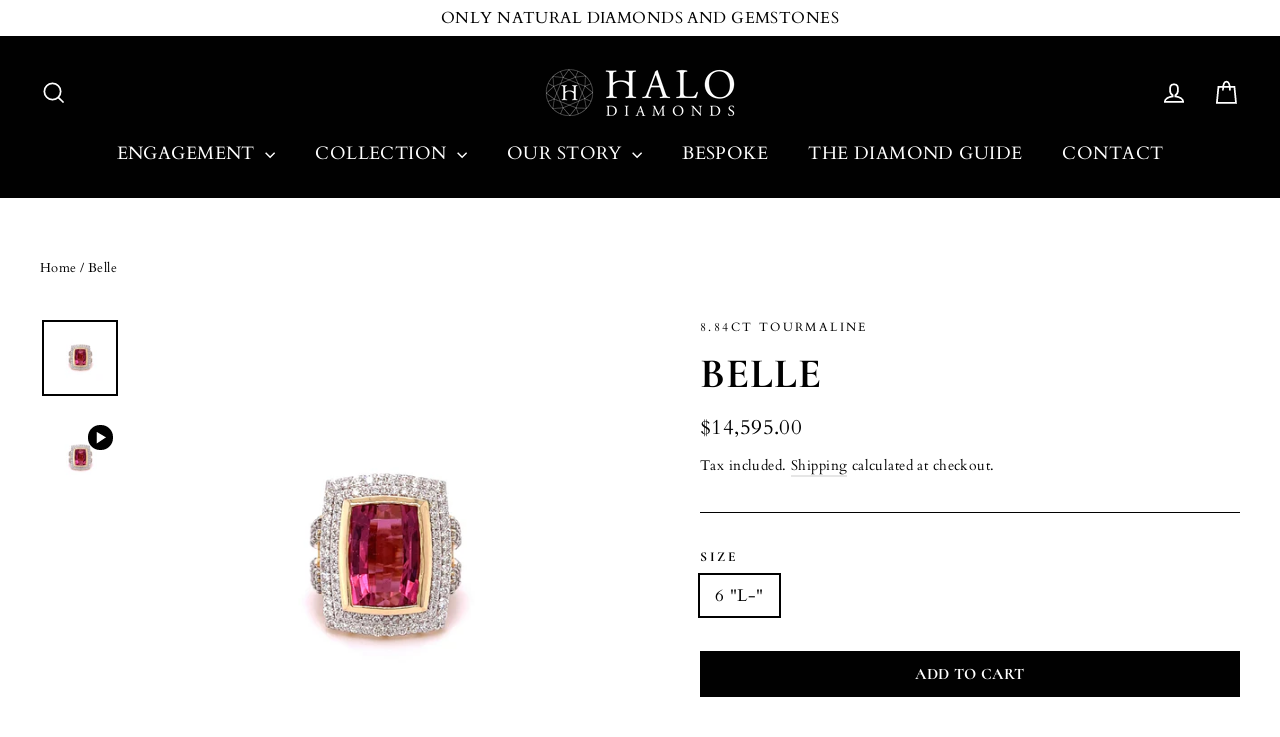

--- FILE ---
content_type: text/html; charset=utf-8
request_url: https://halodiamonds.com.au/products/belle
body_size: 23903
content:
<!doctype html>
<html class="no-js" lang="en" dir="ltr">
<head>
  <link rel="canonical" href="https://halodiamonds.com.au/products/belle">
  <link rel="preconnect" href="https://cdn.shopify.com">
  <link rel="preconnect" href="https://fonts.shopifycdn.com">
  <link rel="dns-prefetch" href="https://productreviews.shopifycdn.com">
  <link rel="dns-prefetch" href="https://ajax.googleapis.com">
  <link rel="dns-prefetch" href="https://maps.googleapis.com">
  <link rel="dns-prefetch" href="https://maps.gstatic.com">

  
    

  
<link rel="shortcut icon" href="//halodiamonds.com.au/cdn/shop/files/Gold_and_White_Real_Estate_Agency_Logo_Template_32x32.png?v=1718802705" type="image/png" /><title>8.84ct Pink Tourmaline &amp; Diamond Cocktail Ring | Halo Diamonds
</title>
<meta name="description" content="Our Belle ring bezel sets a breathtakingly elongated cushion cut tourmaline of 8.84 carats, set with a double halo and split shank shoulders of 134x round brilliant cut diamonds of H colour, SI clarity for a total diamond weight of 1.79 carats. The Anastasia is set in 14 karat yellow gold."><meta property="og:site_name" content="Halo Diamonds">
  <meta property="og:url" content="https://halodiamonds.com.au/products/belle">
  <meta property="og:title" content="Belle">
  <meta property="og:type" content="product">
  <meta property="og:description" content="Our Belle ring bezel sets a breathtakingly elongated cushion cut tourmaline of 8.84 carats, set with a double halo and split shank shoulders of 134x round brilliant cut diamonds of H colour, SI clarity for a total diamond weight of 1.79 carats. The Anastasia is set in 14 karat yellow gold."><meta property="og:image" content="http://halodiamonds.com.au/cdn/shop/products/IMG_6198.jpg?v=1654088284">
    <meta property="og:image:secure_url" content="https://halodiamonds.com.au/cdn/shop/products/IMG_6198.jpg?v=1654088284">
    <meta property="og:image:width" content="3024">
    <meta property="og:image:height" content="3024"><meta name="twitter:site" content="@">
  <meta name="twitter:card" content="summary_large_image">
  <meta name="twitter:title" content="Belle">
  <meta name="twitter:description" content="Our Belle ring bezel sets a breathtakingly elongated cushion cut tourmaline of 8.84 carats, set with a double halo and split shank shoulders of 134x round brilliant cut diamonds of H colour, SI clarity for a total diamond weight of 1.79 carats. The Anastasia is set in 14 karat yellow gold.">
<style data-shopify>@font-face {
  font-family: Cormorant;
  font-weight: 700;
  font-style: normal;
  font-display: swap;
  src: url("//halodiamonds.com.au/cdn/fonts/cormorant/cormorant_n7.c51184f59f7d2caf4999bcef8df2fc4fc4444aec.woff2") format("woff2"),
       url("//halodiamonds.com.au/cdn/fonts/cormorant/cormorant_n7.c9ca63ec9e4d37ba28b9518c6b06672c0f43cd49.woff") format("woff");
}

  @font-face {
  font-family: Cardo;
  font-weight: 400;
  font-style: normal;
  font-display: swap;
  src: url("//halodiamonds.com.au/cdn/fonts/cardo/cardo_n4.8d7bdd0369840597cbb62dc8a447619701d8d34a.woff2") format("woff2"),
       url("//halodiamonds.com.au/cdn/fonts/cardo/cardo_n4.23b63d1eff80cb5da813c4cccb6427058253ce24.woff") format("woff");
}


  
  @font-face {
  font-family: Cardo;
  font-weight: 400;
  font-style: italic;
  font-display: swap;
  src: url("//halodiamonds.com.au/cdn/fonts/cardo/cardo_i4.0e32d2e32a36e77888e9a063b238f6034ace33a8.woff2") format("woff2"),
       url("//halodiamonds.com.au/cdn/fonts/cardo/cardo_i4.40eb4278c959c5ae2eecf636849faa186b42d298.woff") format("woff");
}

  
</style><link href="//halodiamonds.com.au/cdn/shop/t/2/assets/theme.css?v=41493973574511171811718798635" rel="stylesheet" type="text/css" media="all" />
<style data-shopify>:root {
    --typeHeaderPrimary: Cormorant;
    --typeHeaderFallback: serif;
    --typeHeaderSize: 42px;
    --typeHeaderWeight: 700;
    --typeHeaderLineHeight: 1.3;
    --typeHeaderSpacing: 0.025em;

    --typeBasePrimary:Cardo;
    --typeBaseFallback:serif;
    --typeBaseSize: 17px;
    --typeBaseWeight: 400;
    --typeBaseLineHeight: 1.6;
    --typeBaseSpacing: 0.025em;

    --iconWeight: 4px;
    --iconLinecaps: miter;
  }

  
.collection-hero__content:before,
  .hero__image-wrapper:before,
  .hero__media:before {
    background-image: linear-gradient(to bottom, rgba(0, 0, 0, 0.0) 0%, rgba(0, 0, 0, 0.0) 40%, rgba(0, 0, 0, 0.32) 100%);
  }

  .skrim__item-content .skrim__overlay:after {
    background-image: linear-gradient(to bottom, rgba(0, 0, 0, 0.0) 30%, rgba(0, 0, 0, 0.32) 100%);
  }

  .placeholder-content {
    background-image: linear-gradient(100deg, rgba(0,0,0,0) 40%, rgba(0, 0, 0, 0.0) 63%, rgba(0,0,0,0) 79%);
  }</style><script>
    document.documentElement.className = document.documentElement.className.replace('no-js', 'js');

    window.theme = window.theme || {};
    theme.routes = {
      home: "/",
      cart: "/cart.js",
      cartPage: "/cart",
      cartAdd: "/cart/add.js",
      cartChange: "/cart/change.js"
    };
    theme.strings = {
      soldOut: "Sold Out",
      unavailable: "Unavailable",
      stockLabel: "[count] in stock",
      willNotShipUntil: "Will not ship until [date]",
      willBeInStockAfter: "Will be in stock after [date]",
      waitingForStock: "Inventory on the way",
      cartSavings: "You're saving [savings]",
      cartEmpty: "Your cart is currently empty.",
      cartTermsConfirmation: "You must agree with the terms and conditions of sales to check out",
      searchCollections: "Collections:",
      searchPages: "Pages:",
      searchArticles: "Articles:"
    };
    theme.settings = {
      dynamicVariantsEnable: true,
      dynamicVariantType: "button",
      cartType: "drawer",
      isCustomerTemplate: false,
      moneyFormat: "${{amount}}",
      predictiveSearch: true,
      predictiveSearchType: "product",
      inventoryThreshold: 10,
      quickView: true,
      themeName: 'Motion',
      themeVersion: "7.2.0"
    };
  </script>

  <script>window.performance && window.performance.mark && window.performance.mark('shopify.content_for_header.start');</script><meta name="google-site-verification" content="ZH8eJGt99d-SGTBqB6JuISZEn3Av2H0COIuaKnIgVBc">
<meta name="facebook-domain-verification" content="gwrmigw94m9n7t3coy2frw944i6w6p">
<meta id="shopify-digital-wallet" name="shopify-digital-wallet" content="/58473283779/digital_wallets/dialog">
<meta name="shopify-checkout-api-token" content="dd7db60a4a3e760640205499c041837a">
<link rel="alternate" type="application/json+oembed" href="https://halodiamonds.com.au/products/belle.oembed">
<script async="async" src="/checkouts/internal/preloads.js?locale=en-AU"></script>
<link rel="preconnect" href="https://shop.app" crossorigin="anonymous">
<script async="async" src="https://shop.app/checkouts/internal/preloads.js?locale=en-AU&shop_id=58473283779" crossorigin="anonymous"></script>
<script id="apple-pay-shop-capabilities" type="application/json">{"shopId":58473283779,"countryCode":"AU","currencyCode":"AUD","merchantCapabilities":["supports3DS"],"merchantId":"gid:\/\/shopify\/Shop\/58473283779","merchantName":"Halo Diamonds","requiredBillingContactFields":["postalAddress","email","phone"],"requiredShippingContactFields":["postalAddress","email","phone"],"shippingType":"shipping","supportedNetworks":["visa","masterCard","amex","jcb"],"total":{"type":"pending","label":"Halo Diamonds","amount":"1.00"},"shopifyPaymentsEnabled":true,"supportsSubscriptions":true}</script>
<script id="shopify-features" type="application/json">{"accessToken":"dd7db60a4a3e760640205499c041837a","betas":["rich-media-storefront-analytics"],"domain":"halodiamonds.com.au","predictiveSearch":true,"shopId":58473283779,"locale":"en"}</script>
<script>var Shopify = Shopify || {};
Shopify.shop = "halo-diamonds.myshopify.com";
Shopify.locale = "en";
Shopify.currency = {"active":"AUD","rate":"1.0"};
Shopify.country = "AU";
Shopify.theme = {"name":"Motion","id":125171269827,"schema_name":"Motion","schema_version":"7.2.0","theme_store_id":847,"role":"main"};
Shopify.theme.handle = "null";
Shopify.theme.style = {"id":null,"handle":null};
Shopify.cdnHost = "halodiamonds.com.au/cdn";
Shopify.routes = Shopify.routes || {};
Shopify.routes.root = "/";</script>
<script type="module">!function(o){(o.Shopify=o.Shopify||{}).modules=!0}(window);</script>
<script>!function(o){function n(){var o=[];function n(){o.push(Array.prototype.slice.apply(arguments))}return n.q=o,n}var t=o.Shopify=o.Shopify||{};t.loadFeatures=n(),t.autoloadFeatures=n()}(window);</script>
<script>
  window.ShopifyPay = window.ShopifyPay || {};
  window.ShopifyPay.apiHost = "shop.app\/pay";
  window.ShopifyPay.redirectState = null;
</script>
<script id="shop-js-analytics" type="application/json">{"pageType":"product"}</script>
<script defer="defer" async type="module" src="//halodiamonds.com.au/cdn/shopifycloud/shop-js/modules/v2/client.init-shop-cart-sync_C5BV16lS.en.esm.js"></script>
<script defer="defer" async type="module" src="//halodiamonds.com.au/cdn/shopifycloud/shop-js/modules/v2/chunk.common_CygWptCX.esm.js"></script>
<script type="module">
  await import("//halodiamonds.com.au/cdn/shopifycloud/shop-js/modules/v2/client.init-shop-cart-sync_C5BV16lS.en.esm.js");
await import("//halodiamonds.com.au/cdn/shopifycloud/shop-js/modules/v2/chunk.common_CygWptCX.esm.js");

  window.Shopify.SignInWithShop?.initShopCartSync?.({"fedCMEnabled":true,"windoidEnabled":true});

</script>
<script>
  window.Shopify = window.Shopify || {};
  if (!window.Shopify.featureAssets) window.Shopify.featureAssets = {};
  window.Shopify.featureAssets['shop-js'] = {"shop-cart-sync":["modules/v2/client.shop-cart-sync_ZFArdW7E.en.esm.js","modules/v2/chunk.common_CygWptCX.esm.js"],"init-fed-cm":["modules/v2/client.init-fed-cm_CmiC4vf6.en.esm.js","modules/v2/chunk.common_CygWptCX.esm.js"],"shop-button":["modules/v2/client.shop-button_tlx5R9nI.en.esm.js","modules/v2/chunk.common_CygWptCX.esm.js"],"shop-cash-offers":["modules/v2/client.shop-cash-offers_DOA2yAJr.en.esm.js","modules/v2/chunk.common_CygWptCX.esm.js","modules/v2/chunk.modal_D71HUcav.esm.js"],"init-windoid":["modules/v2/client.init-windoid_sURxWdc1.en.esm.js","modules/v2/chunk.common_CygWptCX.esm.js"],"shop-toast-manager":["modules/v2/client.shop-toast-manager_ClPi3nE9.en.esm.js","modules/v2/chunk.common_CygWptCX.esm.js"],"init-shop-email-lookup-coordinator":["modules/v2/client.init-shop-email-lookup-coordinator_B8hsDcYM.en.esm.js","modules/v2/chunk.common_CygWptCX.esm.js"],"init-shop-cart-sync":["modules/v2/client.init-shop-cart-sync_C5BV16lS.en.esm.js","modules/v2/chunk.common_CygWptCX.esm.js"],"avatar":["modules/v2/client.avatar_BTnouDA3.en.esm.js"],"pay-button":["modules/v2/client.pay-button_FdsNuTd3.en.esm.js","modules/v2/chunk.common_CygWptCX.esm.js"],"init-customer-accounts":["modules/v2/client.init-customer-accounts_DxDtT_ad.en.esm.js","modules/v2/client.shop-login-button_C5VAVYt1.en.esm.js","modules/v2/chunk.common_CygWptCX.esm.js","modules/v2/chunk.modal_D71HUcav.esm.js"],"init-shop-for-new-customer-accounts":["modules/v2/client.init-shop-for-new-customer-accounts_ChsxoAhi.en.esm.js","modules/v2/client.shop-login-button_C5VAVYt1.en.esm.js","modules/v2/chunk.common_CygWptCX.esm.js","modules/v2/chunk.modal_D71HUcav.esm.js"],"shop-login-button":["modules/v2/client.shop-login-button_C5VAVYt1.en.esm.js","modules/v2/chunk.common_CygWptCX.esm.js","modules/v2/chunk.modal_D71HUcav.esm.js"],"init-customer-accounts-sign-up":["modules/v2/client.init-customer-accounts-sign-up_CPSyQ0Tj.en.esm.js","modules/v2/client.shop-login-button_C5VAVYt1.en.esm.js","modules/v2/chunk.common_CygWptCX.esm.js","modules/v2/chunk.modal_D71HUcav.esm.js"],"shop-follow-button":["modules/v2/client.shop-follow-button_Cva4Ekp9.en.esm.js","modules/v2/chunk.common_CygWptCX.esm.js","modules/v2/chunk.modal_D71HUcav.esm.js"],"checkout-modal":["modules/v2/client.checkout-modal_BPM8l0SH.en.esm.js","modules/v2/chunk.common_CygWptCX.esm.js","modules/v2/chunk.modal_D71HUcav.esm.js"],"lead-capture":["modules/v2/client.lead-capture_Bi8yE_yS.en.esm.js","modules/v2/chunk.common_CygWptCX.esm.js","modules/v2/chunk.modal_D71HUcav.esm.js"],"shop-login":["modules/v2/client.shop-login_D6lNrXab.en.esm.js","modules/v2/chunk.common_CygWptCX.esm.js","modules/v2/chunk.modal_D71HUcav.esm.js"],"payment-terms":["modules/v2/client.payment-terms_CZxnsJam.en.esm.js","modules/v2/chunk.common_CygWptCX.esm.js","modules/v2/chunk.modal_D71HUcav.esm.js"]};
</script>
<script>(function() {
  var isLoaded = false;
  function asyncLoad() {
    if (isLoaded) return;
    isLoaded = true;
    var urls = ["https:\/\/real-id-flow.getverdict.com\/assets\/index.js?shop=halo-diamonds.myshopify.com"];
    for (var i = 0; i < urls.length; i++) {
      var s = document.createElement('script');
      s.type = 'text/javascript';
      s.async = true;
      s.src = urls[i];
      var x = document.getElementsByTagName('script')[0];
      x.parentNode.insertBefore(s, x);
    }
  };
  if(window.attachEvent) {
    window.attachEvent('onload', asyncLoad);
  } else {
    window.addEventListener('load', asyncLoad, false);
  }
})();</script>
<script id="__st">var __st={"a":58473283779,"offset":28800,"reqid":"72f0cbb6-42f1-49f2-ab6d-cbfd58e70fdf-1768671320","pageurl":"halodiamonds.com.au\/products\/belle","u":"4f531057ef1c","p":"product","rtyp":"product","rid":7279251259587};</script>
<script>window.ShopifyPaypalV4VisibilityTracking = true;</script>
<script id="captcha-bootstrap">!function(){'use strict';const t='contact',e='account',n='new_comment',o=[[t,t],['blogs',n],['comments',n],[t,'customer']],c=[[e,'customer_login'],[e,'guest_login'],[e,'recover_customer_password'],[e,'create_customer']],r=t=>t.map((([t,e])=>`form[action*='/${t}']:not([data-nocaptcha='true']) input[name='form_type'][value='${e}']`)).join(','),a=t=>()=>t?[...document.querySelectorAll(t)].map((t=>t.form)):[];function s(){const t=[...o],e=r(t);return a(e)}const i='password',u='form_key',d=['recaptcha-v3-token','g-recaptcha-response','h-captcha-response',i],f=()=>{try{return window.sessionStorage}catch{return}},m='__shopify_v',_=t=>t.elements[u];function p(t,e,n=!1){try{const o=window.sessionStorage,c=JSON.parse(o.getItem(e)),{data:r}=function(t){const{data:e,action:n}=t;return t[m]||n?{data:e,action:n}:{data:t,action:n}}(c);for(const[e,n]of Object.entries(r))t.elements[e]&&(t.elements[e].value=n);n&&o.removeItem(e)}catch(o){console.error('form repopulation failed',{error:o})}}const l='form_type',E='cptcha';function T(t){t.dataset[E]=!0}const w=window,h=w.document,L='Shopify',v='ce_forms',y='captcha';let A=!1;((t,e)=>{const n=(g='f06e6c50-85a8-45c8-87d0-21a2b65856fe',I='https://cdn.shopify.com/shopifycloud/storefront-forms-hcaptcha/ce_storefront_forms_captcha_hcaptcha.v1.5.2.iife.js',D={infoText:'Protected by hCaptcha',privacyText:'Privacy',termsText:'Terms'},(t,e,n)=>{const o=w[L][v],c=o.bindForm;if(c)return c(t,g,e,D).then(n);var r;o.q.push([[t,g,e,D],n]),r=I,A||(h.body.append(Object.assign(h.createElement('script'),{id:'captcha-provider',async:!0,src:r})),A=!0)});var g,I,D;w[L]=w[L]||{},w[L][v]=w[L][v]||{},w[L][v].q=[],w[L][y]=w[L][y]||{},w[L][y].protect=function(t,e){n(t,void 0,e),T(t)},Object.freeze(w[L][y]),function(t,e,n,w,h,L){const[v,y,A,g]=function(t,e,n){const i=e?o:[],u=t?c:[],d=[...i,...u],f=r(d),m=r(i),_=r(d.filter((([t,e])=>n.includes(e))));return[a(f),a(m),a(_),s()]}(w,h,L),I=t=>{const e=t.target;return e instanceof HTMLFormElement?e:e&&e.form},D=t=>v().includes(t);t.addEventListener('submit',(t=>{const e=I(t);if(!e)return;const n=D(e)&&!e.dataset.hcaptchaBound&&!e.dataset.recaptchaBound,o=_(e),c=g().includes(e)&&(!o||!o.value);(n||c)&&t.preventDefault(),c&&!n&&(function(t){try{if(!f())return;!function(t){const e=f();if(!e)return;const n=_(t);if(!n)return;const o=n.value;o&&e.removeItem(o)}(t);const e=Array.from(Array(32),(()=>Math.random().toString(36)[2])).join('');!function(t,e){_(t)||t.append(Object.assign(document.createElement('input'),{type:'hidden',name:u})),t.elements[u].value=e}(t,e),function(t,e){const n=f();if(!n)return;const o=[...t.querySelectorAll(`input[type='${i}']`)].map((({name:t})=>t)),c=[...d,...o],r={};for(const[a,s]of new FormData(t).entries())c.includes(a)||(r[a]=s);n.setItem(e,JSON.stringify({[m]:1,action:t.action,data:r}))}(t,e)}catch(e){console.error('failed to persist form',e)}}(e),e.submit())}));const S=(t,e)=>{t&&!t.dataset[E]&&(n(t,e.some((e=>e===t))),T(t))};for(const o of['focusin','change'])t.addEventListener(o,(t=>{const e=I(t);D(e)&&S(e,y())}));const B=e.get('form_key'),M=e.get(l),P=B&&M;t.addEventListener('DOMContentLoaded',(()=>{const t=y();if(P)for(const e of t)e.elements[l].value===M&&p(e,B);[...new Set([...A(),...v().filter((t=>'true'===t.dataset.shopifyCaptcha))])].forEach((e=>S(e,t)))}))}(h,new URLSearchParams(w.location.search),n,t,e,['guest_login'])})(!0,!0)}();</script>
<script integrity="sha256-4kQ18oKyAcykRKYeNunJcIwy7WH5gtpwJnB7kiuLZ1E=" data-source-attribution="shopify.loadfeatures" defer="defer" src="//halodiamonds.com.au/cdn/shopifycloud/storefront/assets/storefront/load_feature-a0a9edcb.js" crossorigin="anonymous"></script>
<script crossorigin="anonymous" defer="defer" src="//halodiamonds.com.au/cdn/shopifycloud/storefront/assets/shopify_pay/storefront-65b4c6d7.js?v=20250812"></script>
<script data-source-attribution="shopify.dynamic_checkout.dynamic.init">var Shopify=Shopify||{};Shopify.PaymentButton=Shopify.PaymentButton||{isStorefrontPortableWallets:!0,init:function(){window.Shopify.PaymentButton.init=function(){};var t=document.createElement("script");t.src="https://halodiamonds.com.au/cdn/shopifycloud/portable-wallets/latest/portable-wallets.en.js",t.type="module",document.head.appendChild(t)}};
</script>
<script data-source-attribution="shopify.dynamic_checkout.buyer_consent">
  function portableWalletsHideBuyerConsent(e){var t=document.getElementById("shopify-buyer-consent"),n=document.getElementById("shopify-subscription-policy-button");t&&n&&(t.classList.add("hidden"),t.setAttribute("aria-hidden","true"),n.removeEventListener("click",e))}function portableWalletsShowBuyerConsent(e){var t=document.getElementById("shopify-buyer-consent"),n=document.getElementById("shopify-subscription-policy-button");t&&n&&(t.classList.remove("hidden"),t.removeAttribute("aria-hidden"),n.addEventListener("click",e))}window.Shopify?.PaymentButton&&(window.Shopify.PaymentButton.hideBuyerConsent=portableWalletsHideBuyerConsent,window.Shopify.PaymentButton.showBuyerConsent=portableWalletsShowBuyerConsent);
</script>
<script data-source-attribution="shopify.dynamic_checkout.cart.bootstrap">document.addEventListener("DOMContentLoaded",(function(){function t(){return document.querySelector("shopify-accelerated-checkout-cart, shopify-accelerated-checkout")}if(t())Shopify.PaymentButton.init();else{new MutationObserver((function(e,n){t()&&(Shopify.PaymentButton.init(),n.disconnect())})).observe(document.body,{childList:!0,subtree:!0})}}));
</script>
<script id='scb4127' type='text/javascript' async='' src='https://halodiamonds.com.au/cdn/shopifycloud/privacy-banner/storefront-banner.js'></script><link id="shopify-accelerated-checkout-styles" rel="stylesheet" media="screen" href="https://halodiamonds.com.au/cdn/shopifycloud/portable-wallets/latest/accelerated-checkout-backwards-compat.css" crossorigin="anonymous">
<style id="shopify-accelerated-checkout-cart">
        #shopify-buyer-consent {
  margin-top: 1em;
  display: inline-block;
  width: 100%;
}

#shopify-buyer-consent.hidden {
  display: none;
}

#shopify-subscription-policy-button {
  background: none;
  border: none;
  padding: 0;
  text-decoration: underline;
  font-size: inherit;
  cursor: pointer;
}

#shopify-subscription-policy-button::before {
  box-shadow: none;
}

      </style>

<script>window.performance && window.performance.mark && window.performance.mark('shopify.content_for_header.end');</script>

  <script src="//halodiamonds.com.au/cdn/shop/t/2/assets/vendor-scripts-v12.js" defer="defer"></script><script src="//halodiamonds.com.au/cdn/shop/t/2/assets/theme.min.js?v=15678568836391943161626584778" defer="defer"></script>
  
<link href="https://monorail-edge.shopifysvc.com" rel="dns-prefetch">
<script>(function(){if ("sendBeacon" in navigator && "performance" in window) {try {var session_token_from_headers = performance.getEntriesByType('navigation')[0].serverTiming.find(x => x.name == '_s').description;} catch {var session_token_from_headers = undefined;}var session_cookie_matches = document.cookie.match(/_shopify_s=([^;]*)/);var session_token_from_cookie = session_cookie_matches && session_cookie_matches.length === 2 ? session_cookie_matches[1] : "";var session_token = session_token_from_headers || session_token_from_cookie || "";function handle_abandonment_event(e) {var entries = performance.getEntries().filter(function(entry) {return /monorail-edge.shopifysvc.com/.test(entry.name);});if (!window.abandonment_tracked && entries.length === 0) {window.abandonment_tracked = true;var currentMs = Date.now();var navigation_start = performance.timing.navigationStart;var payload = {shop_id: 58473283779,url: window.location.href,navigation_start,duration: currentMs - navigation_start,session_token,page_type: "product"};window.navigator.sendBeacon("https://monorail-edge.shopifysvc.com/v1/produce", JSON.stringify({schema_id: "online_store_buyer_site_abandonment/1.1",payload: payload,metadata: {event_created_at_ms: currentMs,event_sent_at_ms: currentMs}}));}}window.addEventListener('pagehide', handle_abandonment_event);}}());</script>
<script id="web-pixels-manager-setup">(function e(e,d,r,n,o){if(void 0===o&&(o={}),!Boolean(null===(a=null===(i=window.Shopify)||void 0===i?void 0:i.analytics)||void 0===a?void 0:a.replayQueue)){var i,a;window.Shopify=window.Shopify||{};var t=window.Shopify;t.analytics=t.analytics||{};var s=t.analytics;s.replayQueue=[],s.publish=function(e,d,r){return s.replayQueue.push([e,d,r]),!0};try{self.performance.mark("wpm:start")}catch(e){}var l=function(){var e={modern:/Edge?\/(1{2}[4-9]|1[2-9]\d|[2-9]\d{2}|\d{4,})\.\d+(\.\d+|)|Firefox\/(1{2}[4-9]|1[2-9]\d|[2-9]\d{2}|\d{4,})\.\d+(\.\d+|)|Chrom(ium|e)\/(9{2}|\d{3,})\.\d+(\.\d+|)|(Maci|X1{2}).+ Version\/(15\.\d+|(1[6-9]|[2-9]\d|\d{3,})\.\d+)([,.]\d+|)( \(\w+\)|)( Mobile\/\w+|) Safari\/|Chrome.+OPR\/(9{2}|\d{3,})\.\d+\.\d+|(CPU[ +]OS|iPhone[ +]OS|CPU[ +]iPhone|CPU IPhone OS|CPU iPad OS)[ +]+(15[._]\d+|(1[6-9]|[2-9]\d|\d{3,})[._]\d+)([._]\d+|)|Android:?[ /-](13[3-9]|1[4-9]\d|[2-9]\d{2}|\d{4,})(\.\d+|)(\.\d+|)|Android.+Firefox\/(13[5-9]|1[4-9]\d|[2-9]\d{2}|\d{4,})\.\d+(\.\d+|)|Android.+Chrom(ium|e)\/(13[3-9]|1[4-9]\d|[2-9]\d{2}|\d{4,})\.\d+(\.\d+|)|SamsungBrowser\/([2-9]\d|\d{3,})\.\d+/,legacy:/Edge?\/(1[6-9]|[2-9]\d|\d{3,})\.\d+(\.\d+|)|Firefox\/(5[4-9]|[6-9]\d|\d{3,})\.\d+(\.\d+|)|Chrom(ium|e)\/(5[1-9]|[6-9]\d|\d{3,})\.\d+(\.\d+|)([\d.]+$|.*Safari\/(?![\d.]+ Edge\/[\d.]+$))|(Maci|X1{2}).+ Version\/(10\.\d+|(1[1-9]|[2-9]\d|\d{3,})\.\d+)([,.]\d+|)( \(\w+\)|)( Mobile\/\w+|) Safari\/|Chrome.+OPR\/(3[89]|[4-9]\d|\d{3,})\.\d+\.\d+|(CPU[ +]OS|iPhone[ +]OS|CPU[ +]iPhone|CPU IPhone OS|CPU iPad OS)[ +]+(10[._]\d+|(1[1-9]|[2-9]\d|\d{3,})[._]\d+)([._]\d+|)|Android:?[ /-](13[3-9]|1[4-9]\d|[2-9]\d{2}|\d{4,})(\.\d+|)(\.\d+|)|Mobile Safari.+OPR\/([89]\d|\d{3,})\.\d+\.\d+|Android.+Firefox\/(13[5-9]|1[4-9]\d|[2-9]\d{2}|\d{4,})\.\d+(\.\d+|)|Android.+Chrom(ium|e)\/(13[3-9]|1[4-9]\d|[2-9]\d{2}|\d{4,})\.\d+(\.\d+|)|Android.+(UC? ?Browser|UCWEB|U3)[ /]?(15\.([5-9]|\d{2,})|(1[6-9]|[2-9]\d|\d{3,})\.\d+)\.\d+|SamsungBrowser\/(5\.\d+|([6-9]|\d{2,})\.\d+)|Android.+MQ{2}Browser\/(14(\.(9|\d{2,})|)|(1[5-9]|[2-9]\d|\d{3,})(\.\d+|))(\.\d+|)|K[Aa][Ii]OS\/(3\.\d+|([4-9]|\d{2,})\.\d+)(\.\d+|)/},d=e.modern,r=e.legacy,n=navigator.userAgent;return n.match(d)?"modern":n.match(r)?"legacy":"unknown"}(),u="modern"===l?"modern":"legacy",c=(null!=n?n:{modern:"",legacy:""})[u],f=function(e){return[e.baseUrl,"/wpm","/b",e.hashVersion,"modern"===e.buildTarget?"m":"l",".js"].join("")}({baseUrl:d,hashVersion:r,buildTarget:u}),m=function(e){var d=e.version,r=e.bundleTarget,n=e.surface,o=e.pageUrl,i=e.monorailEndpoint;return{emit:function(e){var a=e.status,t=e.errorMsg,s=(new Date).getTime(),l=JSON.stringify({metadata:{event_sent_at_ms:s},events:[{schema_id:"web_pixels_manager_load/3.1",payload:{version:d,bundle_target:r,page_url:o,status:a,surface:n,error_msg:t},metadata:{event_created_at_ms:s}}]});if(!i)return console&&console.warn&&console.warn("[Web Pixels Manager] No Monorail endpoint provided, skipping logging."),!1;try{return self.navigator.sendBeacon.bind(self.navigator)(i,l)}catch(e){}var u=new XMLHttpRequest;try{return u.open("POST",i,!0),u.setRequestHeader("Content-Type","text/plain"),u.send(l),!0}catch(e){return console&&console.warn&&console.warn("[Web Pixels Manager] Got an unhandled error while logging to Monorail."),!1}}}}({version:r,bundleTarget:l,surface:e.surface,pageUrl:self.location.href,monorailEndpoint:e.monorailEndpoint});try{o.browserTarget=l,function(e){var d=e.src,r=e.async,n=void 0===r||r,o=e.onload,i=e.onerror,a=e.sri,t=e.scriptDataAttributes,s=void 0===t?{}:t,l=document.createElement("script"),u=document.querySelector("head"),c=document.querySelector("body");if(l.async=n,l.src=d,a&&(l.integrity=a,l.crossOrigin="anonymous"),s)for(var f in s)if(Object.prototype.hasOwnProperty.call(s,f))try{l.dataset[f]=s[f]}catch(e){}if(o&&l.addEventListener("load",o),i&&l.addEventListener("error",i),u)u.appendChild(l);else{if(!c)throw new Error("Did not find a head or body element to append the script");c.appendChild(l)}}({src:f,async:!0,onload:function(){if(!function(){var e,d;return Boolean(null===(d=null===(e=window.Shopify)||void 0===e?void 0:e.analytics)||void 0===d?void 0:d.initialized)}()){var d=window.webPixelsManager.init(e)||void 0;if(d){var r=window.Shopify.analytics;r.replayQueue.forEach((function(e){var r=e[0],n=e[1],o=e[2];d.publishCustomEvent(r,n,o)})),r.replayQueue=[],r.publish=d.publishCustomEvent,r.visitor=d.visitor,r.initialized=!0}}},onerror:function(){return m.emit({status:"failed",errorMsg:"".concat(f," has failed to load")})},sri:function(e){var d=/^sha384-[A-Za-z0-9+/=]+$/;return"string"==typeof e&&d.test(e)}(c)?c:"",scriptDataAttributes:o}),m.emit({status:"loading"})}catch(e){m.emit({status:"failed",errorMsg:(null==e?void 0:e.message)||"Unknown error"})}}})({shopId: 58473283779,storefrontBaseUrl: "https://halodiamonds.com.au",extensionsBaseUrl: "https://extensions.shopifycdn.com/cdn/shopifycloud/web-pixels-manager",monorailEndpoint: "https://monorail-edge.shopifysvc.com/unstable/produce_batch",surface: "storefront-renderer",enabledBetaFlags: ["2dca8a86"],webPixelsConfigList: [{"id":"989888801","configuration":"{\"pixelCode\":\"CSTHNKBC77U71GVBOVK0\"}","eventPayloadVersion":"v1","runtimeContext":"STRICT","scriptVersion":"22e92c2ad45662f435e4801458fb78cc","type":"APP","apiClientId":4383523,"privacyPurposes":["ANALYTICS","MARKETING","SALE_OF_DATA"],"dataSharingAdjustments":{"protectedCustomerApprovalScopes":["read_customer_address","read_customer_email","read_customer_name","read_customer_personal_data","read_customer_phone"]}},{"id":"784367905","configuration":"{\"config\":\"{\\\"pixel_id\\\":\\\"G-5DCMX0N9S1\\\",\\\"target_country\\\":\\\"AU\\\",\\\"gtag_events\\\":[{\\\"type\\\":\\\"begin_checkout\\\",\\\"action_label\\\":[\\\"G-5DCMX0N9S1\\\",\\\"AW-11036593257\\\/e8JpCPHPhIQYEOmY1I4p\\\"]},{\\\"type\\\":\\\"search\\\",\\\"action_label\\\":[\\\"G-5DCMX0N9S1\\\",\\\"AW-11036593257\\\/93N0CPTPhIQYEOmY1I4p\\\"]},{\\\"type\\\":\\\"view_item\\\",\\\"action_label\\\":[\\\"G-5DCMX0N9S1\\\",\\\"AW-11036593257\\\/ZYdXCLjMhIQYEOmY1I4p\\\",\\\"MC-PP6NYESN6V\\\"]},{\\\"type\\\":\\\"purchase\\\",\\\"action_label\\\":[\\\"G-5DCMX0N9S1\\\",\\\"AW-11036593257\\\/uxEzCLXMhIQYEOmY1I4p\\\",\\\"MC-PP6NYESN6V\\\"]},{\\\"type\\\":\\\"page_view\\\",\\\"action_label\\\":[\\\"G-5DCMX0N9S1\\\",\\\"AW-11036593257\\\/Hq1OCLLMhIQYEOmY1I4p\\\",\\\"MC-PP6NYESN6V\\\"]},{\\\"type\\\":\\\"add_payment_info\\\",\\\"action_label\\\":[\\\"G-5DCMX0N9S1\\\",\\\"AW-11036593257\\\/VLMxCPfPhIQYEOmY1I4p\\\"]},{\\\"type\\\":\\\"add_to_cart\\\",\\\"action_label\\\":[\\\"G-5DCMX0N9S1\\\",\\\"AW-11036593257\\\/6K3LCLvMhIQYEOmY1I4p\\\"]}],\\\"enable_monitoring_mode\\\":false}\"}","eventPayloadVersion":"v1","runtimeContext":"OPEN","scriptVersion":"b2a88bafab3e21179ed38636efcd8a93","type":"APP","apiClientId":1780363,"privacyPurposes":[],"dataSharingAdjustments":{"protectedCustomerApprovalScopes":["read_customer_address","read_customer_email","read_customer_name","read_customer_personal_data","read_customer_phone"]}},{"id":"364052769","configuration":"{\"pixel_id\":\"777464976690298\",\"pixel_type\":\"facebook_pixel\",\"metaapp_system_user_token\":\"-\"}","eventPayloadVersion":"v1","runtimeContext":"OPEN","scriptVersion":"ca16bc87fe92b6042fbaa3acc2fbdaa6","type":"APP","apiClientId":2329312,"privacyPurposes":["ANALYTICS","MARKETING","SALE_OF_DATA"],"dataSharingAdjustments":{"protectedCustomerApprovalScopes":["read_customer_address","read_customer_email","read_customer_name","read_customer_personal_data","read_customer_phone"]}},{"id":"140378401","eventPayloadVersion":"v1","runtimeContext":"LAX","scriptVersion":"1","type":"CUSTOM","privacyPurposes":["ANALYTICS"],"name":"Google Analytics tag (migrated)"},{"id":"shopify-app-pixel","configuration":"{}","eventPayloadVersion":"v1","runtimeContext":"STRICT","scriptVersion":"0450","apiClientId":"shopify-pixel","type":"APP","privacyPurposes":["ANALYTICS","MARKETING"]},{"id":"shopify-custom-pixel","eventPayloadVersion":"v1","runtimeContext":"LAX","scriptVersion":"0450","apiClientId":"shopify-pixel","type":"CUSTOM","privacyPurposes":["ANALYTICS","MARKETING"]}],isMerchantRequest: false,initData: {"shop":{"name":"Halo Diamonds","paymentSettings":{"currencyCode":"AUD"},"myshopifyDomain":"halo-diamonds.myshopify.com","countryCode":"AU","storefrontUrl":"https:\/\/halodiamonds.com.au"},"customer":null,"cart":null,"checkout":null,"productVariants":[{"price":{"amount":14595.0,"currencyCode":"AUD"},"product":{"title":"Belle","vendor":"8.84CT TOURMALINE","id":"7279251259587","untranslatedTitle":"Belle","url":"\/products\/belle","type":"Dress Ring"},"id":"41869426360515","image":{"src":"\/\/halodiamonds.com.au\/cdn\/shop\/products\/IMG_6198.jpg?v=1654088284"},"sku":"1406","title":"6 \"L-\"","untranslatedTitle":"6 \"L-\""}],"purchasingCompany":null},},"https://halodiamonds.com.au/cdn","fcfee988w5aeb613cpc8e4bc33m6693e112",{"modern":"","legacy":""},{"shopId":"58473283779","storefrontBaseUrl":"https:\/\/halodiamonds.com.au","extensionBaseUrl":"https:\/\/extensions.shopifycdn.com\/cdn\/shopifycloud\/web-pixels-manager","surface":"storefront-renderer","enabledBetaFlags":"[\"2dca8a86\"]","isMerchantRequest":"false","hashVersion":"fcfee988w5aeb613cpc8e4bc33m6693e112","publish":"custom","events":"[[\"page_viewed\",{}],[\"product_viewed\",{\"productVariant\":{\"price\":{\"amount\":14595.0,\"currencyCode\":\"AUD\"},\"product\":{\"title\":\"Belle\",\"vendor\":\"8.84CT TOURMALINE\",\"id\":\"7279251259587\",\"untranslatedTitle\":\"Belle\",\"url\":\"\/products\/belle\",\"type\":\"Dress Ring\"},\"id\":\"41869426360515\",\"image\":{\"src\":\"\/\/halodiamonds.com.au\/cdn\/shop\/products\/IMG_6198.jpg?v=1654088284\"},\"sku\":\"1406\",\"title\":\"6 \\\"L-\\\"\",\"untranslatedTitle\":\"6 \\\"L-\\\"\"}}]]"});</script><script>
  window.ShopifyAnalytics = window.ShopifyAnalytics || {};
  window.ShopifyAnalytics.meta = window.ShopifyAnalytics.meta || {};
  window.ShopifyAnalytics.meta.currency = 'AUD';
  var meta = {"product":{"id":7279251259587,"gid":"gid:\/\/shopify\/Product\/7279251259587","vendor":"8.84CT TOURMALINE","type":"Dress Ring","handle":"belle","variants":[{"id":41869426360515,"price":1459500,"name":"Belle - 6 \"L-\"","public_title":"6 \"L-\"","sku":"1406"}],"remote":false},"page":{"pageType":"product","resourceType":"product","resourceId":7279251259587,"requestId":"72f0cbb6-42f1-49f2-ab6d-cbfd58e70fdf-1768671320"}};
  for (var attr in meta) {
    window.ShopifyAnalytics.meta[attr] = meta[attr];
  }
</script>
<script class="analytics">
  (function () {
    var customDocumentWrite = function(content) {
      var jquery = null;

      if (window.jQuery) {
        jquery = window.jQuery;
      } else if (window.Checkout && window.Checkout.$) {
        jquery = window.Checkout.$;
      }

      if (jquery) {
        jquery('body').append(content);
      }
    };

    var hasLoggedConversion = function(token) {
      if (token) {
        return document.cookie.indexOf('loggedConversion=' + token) !== -1;
      }
      return false;
    }

    var setCookieIfConversion = function(token) {
      if (token) {
        var twoMonthsFromNow = new Date(Date.now());
        twoMonthsFromNow.setMonth(twoMonthsFromNow.getMonth() + 2);

        document.cookie = 'loggedConversion=' + token + '; expires=' + twoMonthsFromNow;
      }
    }

    var trekkie = window.ShopifyAnalytics.lib = window.trekkie = window.trekkie || [];
    if (trekkie.integrations) {
      return;
    }
    trekkie.methods = [
      'identify',
      'page',
      'ready',
      'track',
      'trackForm',
      'trackLink'
    ];
    trekkie.factory = function(method) {
      return function() {
        var args = Array.prototype.slice.call(arguments);
        args.unshift(method);
        trekkie.push(args);
        return trekkie;
      };
    };
    for (var i = 0; i < trekkie.methods.length; i++) {
      var key = trekkie.methods[i];
      trekkie[key] = trekkie.factory(key);
    }
    trekkie.load = function(config) {
      trekkie.config = config || {};
      trekkie.config.initialDocumentCookie = document.cookie;
      var first = document.getElementsByTagName('script')[0];
      var script = document.createElement('script');
      script.type = 'text/javascript';
      script.onerror = function(e) {
        var scriptFallback = document.createElement('script');
        scriptFallback.type = 'text/javascript';
        scriptFallback.onerror = function(error) {
                var Monorail = {
      produce: function produce(monorailDomain, schemaId, payload) {
        var currentMs = new Date().getTime();
        var event = {
          schema_id: schemaId,
          payload: payload,
          metadata: {
            event_created_at_ms: currentMs,
            event_sent_at_ms: currentMs
          }
        };
        return Monorail.sendRequest("https://" + monorailDomain + "/v1/produce", JSON.stringify(event));
      },
      sendRequest: function sendRequest(endpointUrl, payload) {
        // Try the sendBeacon API
        if (window && window.navigator && typeof window.navigator.sendBeacon === 'function' && typeof window.Blob === 'function' && !Monorail.isIos12()) {
          var blobData = new window.Blob([payload], {
            type: 'text/plain'
          });

          if (window.navigator.sendBeacon(endpointUrl, blobData)) {
            return true;
          } // sendBeacon was not successful

        } // XHR beacon

        var xhr = new XMLHttpRequest();

        try {
          xhr.open('POST', endpointUrl);
          xhr.setRequestHeader('Content-Type', 'text/plain');
          xhr.send(payload);
        } catch (e) {
          console.log(e);
        }

        return false;
      },
      isIos12: function isIos12() {
        return window.navigator.userAgent.lastIndexOf('iPhone; CPU iPhone OS 12_') !== -1 || window.navigator.userAgent.lastIndexOf('iPad; CPU OS 12_') !== -1;
      }
    };
    Monorail.produce('monorail-edge.shopifysvc.com',
      'trekkie_storefront_load_errors/1.1',
      {shop_id: 58473283779,
      theme_id: 125171269827,
      app_name: "storefront",
      context_url: window.location.href,
      source_url: "//halodiamonds.com.au/cdn/s/trekkie.storefront.cd680fe47e6c39ca5d5df5f0a32d569bc48c0f27.min.js"});

        };
        scriptFallback.async = true;
        scriptFallback.src = '//halodiamonds.com.au/cdn/s/trekkie.storefront.cd680fe47e6c39ca5d5df5f0a32d569bc48c0f27.min.js';
        first.parentNode.insertBefore(scriptFallback, first);
      };
      script.async = true;
      script.src = '//halodiamonds.com.au/cdn/s/trekkie.storefront.cd680fe47e6c39ca5d5df5f0a32d569bc48c0f27.min.js';
      first.parentNode.insertBefore(script, first);
    };
    trekkie.load(
      {"Trekkie":{"appName":"storefront","development":false,"defaultAttributes":{"shopId":58473283779,"isMerchantRequest":null,"themeId":125171269827,"themeCityHash":"12835988066157756293","contentLanguage":"en","currency":"AUD","eventMetadataId":"95095f73-1837-4af5-a828-353ebffde7ff"},"isServerSideCookieWritingEnabled":true,"monorailRegion":"shop_domain","enabledBetaFlags":["65f19447"]},"Session Attribution":{},"S2S":{"facebookCapiEnabled":true,"source":"trekkie-storefront-renderer","apiClientId":580111}}
    );

    var loaded = false;
    trekkie.ready(function() {
      if (loaded) return;
      loaded = true;

      window.ShopifyAnalytics.lib = window.trekkie;

      var originalDocumentWrite = document.write;
      document.write = customDocumentWrite;
      try { window.ShopifyAnalytics.merchantGoogleAnalytics.call(this); } catch(error) {};
      document.write = originalDocumentWrite;

      window.ShopifyAnalytics.lib.page(null,{"pageType":"product","resourceType":"product","resourceId":7279251259587,"requestId":"72f0cbb6-42f1-49f2-ab6d-cbfd58e70fdf-1768671320","shopifyEmitted":true});

      var match = window.location.pathname.match(/checkouts\/(.+)\/(thank_you|post_purchase)/)
      var token = match? match[1]: undefined;
      if (!hasLoggedConversion(token)) {
        setCookieIfConversion(token);
        window.ShopifyAnalytics.lib.track("Viewed Product",{"currency":"AUD","variantId":41869426360515,"productId":7279251259587,"productGid":"gid:\/\/shopify\/Product\/7279251259587","name":"Belle - 6 \"L-\"","price":"14595.00","sku":"1406","brand":"8.84CT TOURMALINE","variant":"6 \"L-\"","category":"Dress Ring","nonInteraction":true,"remote":false},undefined,undefined,{"shopifyEmitted":true});
      window.ShopifyAnalytics.lib.track("monorail:\/\/trekkie_storefront_viewed_product\/1.1",{"currency":"AUD","variantId":41869426360515,"productId":7279251259587,"productGid":"gid:\/\/shopify\/Product\/7279251259587","name":"Belle - 6 \"L-\"","price":"14595.00","sku":"1406","brand":"8.84CT TOURMALINE","variant":"6 \"L-\"","category":"Dress Ring","nonInteraction":true,"remote":false,"referer":"https:\/\/halodiamonds.com.au\/products\/belle"});
      }
    });


        var eventsListenerScript = document.createElement('script');
        eventsListenerScript.async = true;
        eventsListenerScript.src = "//halodiamonds.com.au/cdn/shopifycloud/storefront/assets/shop_events_listener-3da45d37.js";
        document.getElementsByTagName('head')[0].appendChild(eventsListenerScript);

})();</script>
  <script>
  if (!window.ga || (window.ga && typeof window.ga !== 'function')) {
    window.ga = function ga() {
      (window.ga.q = window.ga.q || []).push(arguments);
      if (window.Shopify && window.Shopify.analytics && typeof window.Shopify.analytics.publish === 'function') {
        window.Shopify.analytics.publish("ga_stub_called", {}, {sendTo: "google_osp_migration"});
      }
      console.error("Shopify's Google Analytics stub called with:", Array.from(arguments), "\nSee https://help.shopify.com/manual/promoting-marketing/pixels/pixel-migration#google for more information.");
    };
    if (window.Shopify && window.Shopify.analytics && typeof window.Shopify.analytics.publish === 'function') {
      window.Shopify.analytics.publish("ga_stub_initialized", {}, {sendTo: "google_osp_migration"});
    }
  }
</script>
<script
  defer
  src="https://halodiamonds.com.au/cdn/shopifycloud/perf-kit/shopify-perf-kit-3.0.4.min.js"
  data-application="storefront-renderer"
  data-shop-id="58473283779"
  data-render-region="gcp-us-central1"
  data-page-type="product"
  data-theme-instance-id="125171269827"
  data-theme-name="Motion"
  data-theme-version="7.2.0"
  data-monorail-region="shop_domain"
  data-resource-timing-sampling-rate="10"
  data-shs="true"
  data-shs-beacon="true"
  data-shs-export-with-fetch="true"
  data-shs-logs-sample-rate="1"
  data-shs-beacon-endpoint="https://halodiamonds.com.au/api/collect"
></script>
</head>

<body class="template-product" data-transitions="true" data-type_header_capitalize="true" data-type_base_accent_transform="true" data-type_header_accent_transform="true" data-animate_sections="true" data-animate_underlines="true" data-animate_buttons="false" data-animate_images="true" data-animate_page_transition_style="page-slow-fade" data-type_header_text_alignment="true" data-animate_images_style="zoom-fade">

  
    <script type="text/javascript">window.setTimeout(function() { document.body.className += " loaded"; }, 25);</script>
  

  <a class="in-page-link visually-hidden skip-link" href="#MainContent">Skip to content</a>

  <div id="PageContainer" class="page-container">
    <div class="transition-body"><div id="shopify-section-header" class="shopify-section"><div id="NavDrawer" class="drawer drawer--left">
  <div class="drawer__contents">
    <div class="drawer__fixed-header">
      <div class="drawer__header appear-animation appear-delay-2">
        <div class="drawer__title"></div>
        <div class="drawer__close">
          <button type="button" class="drawer__close-button js-drawer-close">
            <svg aria-hidden="true" focusable="false" role="presentation" class="icon icon-close" viewBox="0 0 64 64"><path d="M19 17.61l27.12 27.13m0-27.12L19 44.74"/></svg>
            <span class="icon__fallback-text">Close menu</span>
          </button>
        </div>
      </div>
    </div>
    <div class="drawer__scrollable">
      <ul class="mobile-nav" role="navigation" aria-label="Primary"><li class="mobile-nav__item appear-animation appear-delay-3"><div class="mobile-nav__has-sublist"><a href="/collections/engagement-rings" class="mobile-nav__link" id="Label-collections-engagement-rings1">
                    ENGAGEMENT
                  </a>
                  <div class="mobile-nav__toggle">
                    <button type="button" class="collapsible-trigger collapsible--auto-height" aria-controls="Linklist-collections-engagement-rings1" aria-labelledby="Label-collections-engagement-rings1"><span class="collapsible-trigger__icon collapsible-trigger__icon--open" role="presentation">
  <svg aria-hidden="true" focusable="false" role="presentation" class="icon icon--wide icon-chevron-down" viewBox="0 0 28 16"><path d="M1.57 1.59l12.76 12.77L27.1 1.59" stroke-width="2" stroke="#000" fill="none" fill-rule="evenodd"/></svg>
</span>
</button>
                  </div></div><div id="Linklist-collections-engagement-rings1" class="mobile-nav__sublist collapsible-content collapsible-content--all">
                <div class="collapsible-content__inner">
                  <ul class="mobile-nav__sublist"><li class="mobile-nav__item">
                        <div class="mobile-nav__child-item"><a href="/search" class="mobile-nav__link" id="Sublabel-search1">
                              By Diamond Weight
                            </a><button type="button" class="collapsible-trigger" aria-controls="Sublinklist-collections-engagement-rings1-search1" aria-labelledby="Sublabel-search1"><span class="collapsible-trigger__icon collapsible-trigger__icon--open collapsible-trigger__icon--circle" role="presentation">
  <svg aria-hidden="true" focusable="false" role="presentation" class="icon icon-plus" viewBox="0 0 20 20"><path fill="#444" d="M17.409 8.929h-6.695V2.258c0-.566-.506-1.029-1.071-1.029s-1.071.463-1.071 1.029v6.671H1.967C1.401 8.929.938 9.435.938 10s.463 1.071 1.029 1.071h6.605V17.7c0 .566.506 1.029 1.071 1.029s1.071-.463 1.071-1.029v-6.629h6.695c.566 0 1.029-.506 1.029-1.071s-.463-1.071-1.029-1.071z"/></svg>
  <svg aria-hidden="true" focusable="false" role="presentation" class="icon icon-minus" viewBox="0 0 20 20"><path fill="#444" d="M17.543 11.029H2.1A1.032 1.032 0 0 1 1.071 10c0-.566.463-1.029 1.029-1.029h15.443c.566 0 1.029.463 1.029 1.029 0 .566-.463 1.029-1.029 1.029z"/></svg>
</span>
</button></div><div id="Sublinklist-collections-engagement-rings1-search1" class="mobile-nav__sublist collapsible-content collapsible-content--all" aria-labelledby="Sublabel-search1">
                            <div class="collapsible-content__inner">
                              <ul class="mobile-nav__grandchildlist"><li class="mobile-nav__item">
                                    <a href="/collections/0-01-0-99-carats" class="mobile-nav__link">
                                      0.01 - 0.99 carats
                                    </a>
                                  </li><li class="mobile-nav__item">
                                    <a href="/collections/1-00-1-99-carats" class="mobile-nav__link">
                                      1.00 - 1.99 carats
                                    </a>
                                  </li><li class="mobile-nav__item">
                                    <a href="/collections/2-00-2-99-carats" class="mobile-nav__link">
                                      2.00 - 2.99 carats
                                    </a>
                                  </li><li class="mobile-nav__item">
                                    <a href="/collections/3-00-3-99-carats" class="mobile-nav__link">
                                      3.00 - 3.99 carats
                                    </a>
                                  </li><li class="mobile-nav__item">
                                    <a href="/collections/4-00-carats" class="mobile-nav__link">
                                      4.00+ carats
                                    </a>
                                  </li></ul>
                            </div>
                          </div></li><li class="mobile-nav__item">
                        <div class="mobile-nav__child-item"><a href="/search" class="mobile-nav__link" id="Sublabel-search2">
                              By Diamond Shape
                            </a><button type="button" class="collapsible-trigger" aria-controls="Sublinklist-collections-engagement-rings1-search2" aria-labelledby="Sublabel-search2"><span class="collapsible-trigger__icon collapsible-trigger__icon--open collapsible-trigger__icon--circle" role="presentation">
  <svg aria-hidden="true" focusable="false" role="presentation" class="icon icon-plus" viewBox="0 0 20 20"><path fill="#444" d="M17.409 8.929h-6.695V2.258c0-.566-.506-1.029-1.071-1.029s-1.071.463-1.071 1.029v6.671H1.967C1.401 8.929.938 9.435.938 10s.463 1.071 1.029 1.071h6.605V17.7c0 .566.506 1.029 1.071 1.029s1.071-.463 1.071-1.029v-6.629h6.695c.566 0 1.029-.506 1.029-1.071s-.463-1.071-1.029-1.071z"/></svg>
  <svg aria-hidden="true" focusable="false" role="presentation" class="icon icon-minus" viewBox="0 0 20 20"><path fill="#444" d="M17.543 11.029H2.1A1.032 1.032 0 0 1 1.071 10c0-.566.463-1.029 1.029-1.029h15.443c.566 0 1.029.463 1.029 1.029 0 .566-.463 1.029-1.029 1.029z"/></svg>
</span>
</button></div><div id="Sublinklist-collections-engagement-rings1-search2" class="mobile-nav__sublist collapsible-content collapsible-content--all" aria-labelledby="Sublabel-search2">
                            <div class="collapsible-content__inner">
                              <ul class="mobile-nav__grandchildlist"><li class="mobile-nav__item">
                                    <a href="/collections/round-brilliant-cut" class="mobile-nav__link">
                                      Round Brilliant Cut
                                    </a>
                                  </li><li class="mobile-nav__item">
                                    <a href="/collections/oval-cut" class="mobile-nav__link">
                                      Oval Cut
                                    </a>
                                  </li><li class="mobile-nav__item">
                                    <a href="/collections/pear-cut" class="mobile-nav__link">
                                      Pear Cut
                                    </a>
                                  </li><li class="mobile-nav__item">
                                    <a href="/collections/cushion-cut" class="mobile-nav__link">
                                      Cushion Cut
                                    </a>
                                  </li><li class="mobile-nav__item">
                                    <a href="/collections/emerald-cut" class="mobile-nav__link">
                                      Emerald Cut
                                    </a>
                                  </li><li class="mobile-nav__item">
                                    <a href="/collections/baguette-cut" class="mobile-nav__link">
                                      Baguette Cut
                                    </a>
                                  </li><li class="mobile-nav__item">
                                    <a href="/collections/marquise-cut" class="mobile-nav__link">
                                      Marquise Cut
                                    </a>
                                  </li><li class="mobile-nav__item">
                                    <a href="/collections/radiant-cut" class="mobile-nav__link">
                                      Radiant Cut
                                    </a>
                                  </li><li class="mobile-nav__item">
                                    <a href="/collections/heart-cut" class="mobile-nav__link">
                                      Heart Cut
                                    </a>
                                  </li><li class="mobile-nav__item">
                                    <a href="/collections/princess-cut" class="mobile-nav__link">
                                      Princess Cut
                                    </a>
                                  </li></ul>
                            </div>
                          </div></li><li class="mobile-nav__item">
                        <div class="mobile-nav__child-item"><a href="/search" class="mobile-nav__link" id="Sublabel-search3">
                              By Price
                            </a><button type="button" class="collapsible-trigger" aria-controls="Sublinklist-collections-engagement-rings1-search3" aria-labelledby="Sublabel-search3"><span class="collapsible-trigger__icon collapsible-trigger__icon--open collapsible-trigger__icon--circle" role="presentation">
  <svg aria-hidden="true" focusable="false" role="presentation" class="icon icon-plus" viewBox="0 0 20 20"><path fill="#444" d="M17.409 8.929h-6.695V2.258c0-.566-.506-1.029-1.071-1.029s-1.071.463-1.071 1.029v6.671H1.967C1.401 8.929.938 9.435.938 10s.463 1.071 1.029 1.071h6.605V17.7c0 .566.506 1.029 1.071 1.029s1.071-.463 1.071-1.029v-6.629h6.695c.566 0 1.029-.506 1.029-1.071s-.463-1.071-1.029-1.071z"/></svg>
  <svg aria-hidden="true" focusable="false" role="presentation" class="icon icon-minus" viewBox="0 0 20 20"><path fill="#444" d="M17.543 11.029H2.1A1.032 1.032 0 0 1 1.071 10c0-.566.463-1.029 1.029-1.029h15.443c.566 0 1.029.463 1.029 1.029 0 .566-.463 1.029-1.029 1.029z"/></svg>
</span>
</button></div><div id="Sublinklist-collections-engagement-rings1-search3" class="mobile-nav__sublist collapsible-content collapsible-content--all" aria-labelledby="Sublabel-search3">
                            <div class="collapsible-content__inner">
                              <ul class="mobile-nav__grandchildlist"><li class="mobile-nav__item">
                                    <a href="/collections/under-10k" class="mobile-nav__link">
                                      Under $10K
                                    </a>
                                  </li><li class="mobile-nav__item">
                                    <a href="/collections/10k-15k" class="mobile-nav__link">
                                      $10K - $15K
                                    </a>
                                  </li><li class="mobile-nav__item">
                                    <a href="/collections/15k-20k" class="mobile-nav__link">
                                      $15K - $20K
                                    </a>
                                  </li><li class="mobile-nav__item">
                                    <a href="/collections/over-20k" class="mobile-nav__link">
                                      Over $20K
                                    </a>
                                  </li></ul>
                            </div>
                          </div></li><li class="mobile-nav__item">
                        <div class="mobile-nav__child-item"><a href="/collections/fancy-coloured-diamonds" class="mobile-nav__link" id="Sublabel-collections-fancy-coloured-diamonds4">
                              Fancy Coloured Diamonds
                            </a></div></li></ul></div>
              </div></li><li class="mobile-nav__item appear-animation appear-delay-4"><div class="mobile-nav__has-sublist"><a href="/collections/all" class="mobile-nav__link" id="Label-collections-all2">
                    COLLECTION
                  </a>
                  <div class="mobile-nav__toggle">
                    <button type="button" class="collapsible-trigger collapsible--auto-height" aria-controls="Linklist-collections-all2" aria-labelledby="Label-collections-all2"><span class="collapsible-trigger__icon collapsible-trigger__icon--open" role="presentation">
  <svg aria-hidden="true" focusable="false" role="presentation" class="icon icon--wide icon-chevron-down" viewBox="0 0 28 16"><path d="M1.57 1.59l12.76 12.77L27.1 1.59" stroke-width="2" stroke="#000" fill="none" fill-rule="evenodd"/></svg>
</span>
</button>
                  </div></div><div id="Linklist-collections-all2" class="mobile-nav__sublist collapsible-content collapsible-content--all">
                <div class="collapsible-content__inner">
                  <ul class="mobile-nav__sublist"><li class="mobile-nav__item">
                        <div class="mobile-nav__child-item"><a href="/collections/eternity-bands" class="mobile-nav__link" id="Sublabel-collections-eternity-bands1">
                              Eternity &amp; Wedding Bands
                            </a></div></li><li class="mobile-nav__item">
                        <div class="mobile-nav__child-item"><a href="/collections/dress-rings" class="mobile-nav__link" id="Sublabel-collections-dress-rings2">
                              Dress &amp; Cocktail Rings
                            </a></div></li><li class="mobile-nav__item">
                        <div class="mobile-nav__child-item"><a href="/collections/necklaces-pendants" class="mobile-nav__link" id="Sublabel-collections-necklaces-pendants3">
                              Necklaces
                            </a></div></li><li class="mobile-nav__item">
                        <div class="mobile-nav__child-item"><a href="/collections/bracelets" class="mobile-nav__link" id="Sublabel-collections-bracelets4">
                              Bracelets
                            </a></div></li><li class="mobile-nav__item">
                        <div class="mobile-nav__child-item"><a href="/collections/earrings" class="mobile-nav__link" id="Sublabel-collections-earrings5">
                              Earrings
                            </a></div></li><li class="mobile-nav__item">
                        <div class="mobile-nav__child-item"><a href="/collections/pink-diamonds" class="mobile-nav__link" id="Sublabel-collections-pink-diamonds6">
                              Pink Diamonds
                            </a></div></li><li class="mobile-nav__item">
                        <div class="mobile-nav__child-item"><a href="/collections/gifting" class="mobile-nav__link" id="Sublabel-collections-gifting7">
                              Gifting
                            </a></div></li><li class="mobile-nav__item">
                        <div class="mobile-nav__child-item"><a href="/collections/mens" class="mobile-nav__link" id="Sublabel-collections-mens8">
                              Men&#39;s Collection
                            </a></div></li><li class="mobile-nav__item">
                        <div class="mobile-nav__child-item"><a href="/search" class="mobile-nav__link" id="Sublabel-search9">
                              Shop By Gemstone
                            </a><button type="button" class="collapsible-trigger" aria-controls="Sublinklist-collections-all2-search9" aria-labelledby="Sublabel-search9"><span class="collapsible-trigger__icon collapsible-trigger__icon--open collapsible-trigger__icon--circle" role="presentation">
  <svg aria-hidden="true" focusable="false" role="presentation" class="icon icon-plus" viewBox="0 0 20 20"><path fill="#444" d="M17.409 8.929h-6.695V2.258c0-.566-.506-1.029-1.071-1.029s-1.071.463-1.071 1.029v6.671H1.967C1.401 8.929.938 9.435.938 10s.463 1.071 1.029 1.071h6.605V17.7c0 .566.506 1.029 1.071 1.029s1.071-.463 1.071-1.029v-6.629h6.695c.566 0 1.029-.506 1.029-1.071s-.463-1.071-1.029-1.071z"/></svg>
  <svg aria-hidden="true" focusable="false" role="presentation" class="icon icon-minus" viewBox="0 0 20 20"><path fill="#444" d="M17.543 11.029H2.1A1.032 1.032 0 0 1 1.071 10c0-.566.463-1.029 1.029-1.029h15.443c.566 0 1.029.463 1.029 1.029 0 .566-.463 1.029-1.029 1.029z"/></svg>
</span>
</button></div><div id="Sublinklist-collections-all2-search9" class="mobile-nav__sublist collapsible-content collapsible-content--all" aria-labelledby="Sublabel-search9">
                            <div class="collapsible-content__inner">
                              <ul class="mobile-nav__grandchildlist"><li class="mobile-nav__item">
                                    <a href="/collections/topaz/Topaz" class="mobile-nav__link">
                                      Topaz
                                    </a>
                                  </li><li class="mobile-nav__item">
                                    <a href="/collections/emerald" class="mobile-nav__link">
                                      Emerald
                                    </a>
                                  </li><li class="mobile-nav__item">
                                    <a href="/collections/sapphire" class="mobile-nav__link">
                                      Sapphire
                                    </a>
                                  </li><li class="mobile-nav__item">
                                    <a href="/collections/amethyst-jewellery-halo-diamonds/amethyst" class="mobile-nav__link">
                                      Amethyst
                                    </a>
                                  </li><li class="mobile-nav__item">
                                    <a href="/collections/morganite" class="mobile-nav__link">
                                      Morganite
                                    </a>
                                  </li><li class="mobile-nav__item">
                                    <a href="/collections/tourmaline/tourmaline" class="mobile-nav__link">
                                      Tourmaline
                                    </a>
                                  </li></ul>
                            </div>
                          </div></li></ul></div>
              </div></li><li class="mobile-nav__item appear-animation appear-delay-5"><div class="mobile-nav__has-sublist"><a href="/pages/about-us" class="mobile-nav__link" id="Label-pages-about-us3">
                    OUR STORY
                  </a>
                  <div class="mobile-nav__toggle">
                    <button type="button" class="collapsible-trigger collapsible--auto-height" aria-controls="Linklist-pages-about-us3" aria-labelledby="Label-pages-about-us3"><span class="collapsible-trigger__icon collapsible-trigger__icon--open" role="presentation">
  <svg aria-hidden="true" focusable="false" role="presentation" class="icon icon--wide icon-chevron-down" viewBox="0 0 28 16"><path d="M1.57 1.59l12.76 12.77L27.1 1.59" stroke-width="2" stroke="#000" fill="none" fill-rule="evenodd"/></svg>
</span>
</button>
                  </div></div><div id="Linklist-pages-about-us3" class="mobile-nav__sublist collapsible-content collapsible-content--all">
                <div class="collapsible-content__inner">
                  <ul class="mobile-nav__sublist"><li class="mobile-nav__item">
                        <div class="mobile-nav__child-item"><a href="/pages/faqs" class="mobile-nav__link" id="Sublabel-pages-faqs1">
                              FAQs
                            </a></div></li></ul></div>
              </div></li><li class="mobile-nav__item appear-animation appear-delay-6"><a href="/pages/bespoke-designs" class="mobile-nav__link">BESPOKE</a></li><li class="mobile-nav__item appear-animation appear-delay-7"><a href="/blogs/the-diamond-guide" class="mobile-nav__link">THE DIAMOND GUIDE</a></li><li class="mobile-nav__item appear-animation appear-delay-8"><a href="/pages/contact" class="mobile-nav__link">CONTACT</a></li><li class="mobile-nav__item appear-animation appear-delay-9">
              <a href="https://halodiamonds.com.au/customer_authentication/redirect?locale=en&region_country=AU" class="mobile-nav__link">Log in</a>
            </li><li class="mobile-nav__spacer"></li>
      </ul>

      <ul class="mobile-nav__social"><li class="appear-animation appear-delay-10">
            <a target="_blank" rel="noopener" href="https://www.facebook.com/halodiamondsclaremont" title="Halo Diamonds on Facebook">
              <svg aria-hidden="true" focusable="false" role="presentation" class="icon icon-facebook" viewBox="0 0 32 32"><path fill="#444" d="M18.56 31.36V17.28h4.48l.64-5.12h-5.12v-3.2c0-1.28.64-2.56 2.56-2.56h2.56V1.28H19.2c-3.84 0-7.04 2.56-7.04 7.04v3.84H7.68v5.12h4.48v14.08h6.4z"/></svg>
              <span class="icon__fallback-text">Facebook</span>
            </a>
          </li><li class="appear-animation appear-delay-11">
            <a target="_blank" rel="noopener" href="https://www.instagram.com/halo_diamonds/?hl=en" title="Halo Diamonds on Instagram">
              <svg aria-hidden="true" focusable="false" role="presentation" class="icon icon-instagram" viewBox="0 0 32 32"><path fill="#444" d="M16 3.094c4.206 0 4.7.019 6.363.094 1.538.069 2.369.325 2.925.544.738.287 1.262.625 1.813 1.175s.894 1.075 1.175 1.813c.212.556.475 1.387.544 2.925.075 1.662.094 2.156.094 6.363s-.019 4.7-.094 6.363c-.069 1.538-.325 2.369-.544 2.925-.288.738-.625 1.262-1.175 1.813s-1.075.894-1.813 1.175c-.556.212-1.387.475-2.925.544-1.663.075-2.156.094-6.363.094s-4.7-.019-6.363-.094c-1.537-.069-2.369-.325-2.925-.544-.737-.288-1.263-.625-1.813-1.175s-.894-1.075-1.175-1.813c-.212-.556-.475-1.387-.544-2.925-.075-1.663-.094-2.156-.094-6.363s.019-4.7.094-6.363c.069-1.537.325-2.369.544-2.925.287-.737.625-1.263 1.175-1.813s1.075-.894 1.813-1.175c.556-.212 1.388-.475 2.925-.544 1.662-.081 2.156-.094 6.363-.094zm0-2.838c-4.275 0-4.813.019-6.494.094-1.675.075-2.819.344-3.819.731-1.037.4-1.913.944-2.788 1.819S1.486 4.656 1.08 5.688c-.387 1-.656 2.144-.731 3.825-.075 1.675-.094 2.213-.094 6.488s.019 4.813.094 6.494c.075 1.675.344 2.819.731 3.825.4 1.038.944 1.913 1.819 2.788s1.756 1.413 2.788 1.819c1 .387 2.144.656 3.825.731s2.213.094 6.494.094 4.813-.019 6.494-.094c1.675-.075 2.819-.344 3.825-.731 1.038-.4 1.913-.944 2.788-1.819s1.413-1.756 1.819-2.788c.387-1 .656-2.144.731-3.825s.094-2.212.094-6.494-.019-4.813-.094-6.494c-.075-1.675-.344-2.819-.731-3.825-.4-1.038-.944-1.913-1.819-2.788s-1.756-1.413-2.788-1.819c-1-.387-2.144-.656-3.825-.731C20.812.275 20.275.256 16 .256z"/><path fill="#444" d="M16 7.912a8.088 8.088 0 0 0 0 16.175c4.463 0 8.087-3.625 8.087-8.088s-3.625-8.088-8.088-8.088zm0 13.338a5.25 5.25 0 1 1 0-10.5 5.25 5.25 0 1 1 0 10.5zM26.294 7.594a1.887 1.887 0 1 1-3.774.002 1.887 1.887 0 0 1 3.774-.003z"/></svg>
              <span class="icon__fallback-text">Instagram</span>
            </a>
          </li><li class="appear-animation appear-delay-12">
            <a target="_blank" rel="noopener" href="https://www.youtube.com/channel/UCkrHVv9GPQYmNJrPgEXzL9A" title="Halo Diamonds on YouTube">
              <svg aria-hidden="true" focusable="false" role="presentation" class="icon icon-youtube" viewBox="0 0 21 20"><path fill="#444" d="M-.196 15.803q0 1.23.812 2.092t1.977.861h14.946q1.165 0 1.977-.861t.812-2.092V3.909q0-1.23-.82-2.116T17.539.907H2.593q-1.148 0-1.969.886t-.82 2.116v11.894zm7.465-2.149V6.058q0-.115.066-.18.049-.016.082-.016l.082.016 7.153 3.806q.066.066.066.164 0 .066-.066.131l-7.153 3.806q-.033.033-.066.033-.066 0-.098-.033-.066-.066-.066-.131z"/></svg>
              <span class="icon__fallback-text">YouTube</span>
            </a>
          </li></ul>
    </div>
  </div>
</div>

  <div id="CartDrawer" class="drawer drawer--right">
    <form id="CartDrawerForm" action="/cart" method="post" novalidate class="drawer__contents">
      <div class="drawer__fixed-header">
        <div class="drawer__header appear-animation appear-delay-1">
          <div class="drawer__title">Cart</div>
          <div class="drawer__close">
            <button type="button" class="drawer__close-button js-drawer-close">
              <svg aria-hidden="true" focusable="false" role="presentation" class="icon icon-close" viewBox="0 0 64 64"><path d="M19 17.61l27.12 27.13m0-27.12L19 44.74"/></svg>
              <span class="icon__fallback-text">Close cart</span>
            </button>
          </div>
        </div>
      </div>

      <div class="drawer__inner">
        <div class="drawer__scrollable">
          <div data-products class="appear-animation appear-delay-2"></div>

          
            <div class="appear-animation appear-delay-3">
              <label for="CartNoteDrawer">Order note</label>
              <textarea name="note" class="input-full cart-notes" id="CartNoteDrawer"></textarea>
            </div>
          
        </div>

        <div class="drawer__footer appear-animation appear-delay-4">
          <div data-discounts>
            
          </div>

          <div class="cart__item-sub cart__item-row">
            <div class="cart__subtotal">Subtotal</div>
            <div data-subtotal>$0.00</div>
          </div>

          <div class="cart__item-row cart__savings text-center hide" data-savings></div>

          <div class="cart__item-row text-center ajaxcart__note">
            <small>
              Shipping, taxes, and discount codes calculated at checkout.<br />
            </small>
          </div>

          

          <div class="cart__checkout-wrapper">
            <button type="submit" name="checkout" data-terms-required="false" class="btn cart__checkout">
              Check out
            </button>

            
          </div>
        </div>
      </div>

      <div class="drawer__cart-empty appear-animation appear-delay-2">
        <div class="drawer__scrollable">
          Your cart is currently empty.
        </div>
      </div>
    </form>
  </div>

<style data-shopify>.site-nav__link,
  .site-nav__dropdown-link {
    font-size: 18px;
  }</style><div data-section-id="header" data-section-type="header">
  <div id="HeaderWrapper" class="header-wrapper"><div class="announcement"><a href="/blogs/the-diamond-guide/natural-diamonds-true-gifts-from-nature" class="announcement__link"><span class="announcement__text announcement__text--open" data-text="only-natural-diamonds-and-gemstones">
      ONLY NATURAL DIAMONDS AND GEMSTONES
    </span></a></div>
<header
      id="SiteHeader"
      class="site-header"
      data-sticky="true"
      data-overlay="false">
      <div class="page-width">
        <div
          class="header-layout header-layout--center"
          data-logo-align="center"><div class="header-item header-item--left header-item--navigation"><div class="site-nav medium-down--hide">
                    <a href="/search" class="site-nav__link site-nav__link--icon js-search-header js-no-transition">
                      <svg aria-hidden="true" focusable="false" role="presentation" class="icon icon-search" viewBox="0 0 64 64"><path d="M47.16 28.58A18.58 18.58 0 1 1 28.58 10a18.58 18.58 0 0 1 18.58 18.58zM54 54L41.94 42"/></svg>
                      <span class="icon__fallback-text">Search</span>
                    </a>
                  </div><div class="site-nav large-up--hide">
                <button
                  type="button"
                  class="site-nav__link site-nav__link--icon js-drawer-open-nav"
                  aria-controls="NavDrawer">
                  <svg aria-hidden="true" focusable="false" role="presentation" class="icon icon-hamburger" viewBox="0 0 64 64"><path d="M7 15h51M7 32h43M7 49h51"/></svg>
                  <span class="icon__fallback-text">Site navigation</span>
                </button>
              </div>
            </div><div class="header-item header-item--logo"><style data-shopify>.header-item--logo,
  .header-layout--left-center .header-item--logo,
  .header-layout--left-center .header-item--icons {
    -webkit-box-flex: 0 1 120px;
    -ms-flex: 0 1 120px;
    flex: 0 1 120px;
  }

  @media only screen and (min-width: 769px) {
    .header-item--logo,
    .header-layout--left-center .header-item--logo,
    .header-layout--left-center .header-item--icons {
      -webkit-box-flex: 0 0 190px;
      -ms-flex: 0 0 190px;
      flex: 0 0 190px;
    }
  }

  .site-header__logo a {
    max-width: 120px;
  }
  .is-light .site-header__logo .logo--inverted {
    max-width: 120px;
  }
  @media only screen and (min-width: 769px) {
    .site-header__logo a {
      max-width: 190px;
    }

    .is-light .site-header__logo .logo--inverted {
      max-width: 190px;
    }
  }</style><div id="LogoContainer" class="h1 site-header__logo" itemscope itemtype="http://schema.org/Organization">
  <a
    href="/"
    itemprop="url"
    class="site-header__logo-link logo--has-inverted">
    <img
      class="small--hide"
      src="//halodiamonds.com.au/cdn/shop/files/Halodiamondconcepts_final_white-08_f3e1f6e2-69d3-44ac-84d6-c7fcea7fe1bc_190x.png?v=1630587064"
      srcset="//halodiamonds.com.au/cdn/shop/files/Halodiamondconcepts_final_white-08_f3e1f6e2-69d3-44ac-84d6-c7fcea7fe1bc_190x.png?v=1630587064 1x, //halodiamonds.com.au/cdn/shop/files/Halodiamondconcepts_final_white-08_f3e1f6e2-69d3-44ac-84d6-c7fcea7fe1bc_190x@2x.png?v=1630587064 2x"
      alt="Halo Diamonds white logo"
      itemprop="logo">
    <img
      class="medium-up--hide"
      src="//halodiamonds.com.au/cdn/shop/files/Halodiamondconcepts_final_white-08_f3e1f6e2-69d3-44ac-84d6-c7fcea7fe1bc_120x.png?v=1630587064"
      srcset="//halodiamonds.com.au/cdn/shop/files/Halodiamondconcepts_final_white-08_f3e1f6e2-69d3-44ac-84d6-c7fcea7fe1bc_120x.png?v=1630587064 1x, //halodiamonds.com.au/cdn/shop/files/Halodiamondconcepts_final_white-08_f3e1f6e2-69d3-44ac-84d6-c7fcea7fe1bc_120x@2x.png?v=1630587064 2x"
      alt="Halo Diamonds white logo">
  </a><a
      href="/"
      itemprop="url"
      class="site-header__logo-link logo--inverted">
      <img
        class="small--hide"
        src="//halodiamonds.com.au/cdn/shop/files/Halodiamondconcepts_final_white-08_190x.png?v=1626587942"
        srcset="//halodiamonds.com.au/cdn/shop/files/Halodiamondconcepts_final_white-08_190x.png?v=1626587942 1x, //halodiamonds.com.au/cdn/shop/files/Halodiamondconcepts_final_white-08_190x@2x.png?v=1626587942 2x"
        alt="Halo Diamonds Logo"
        itemprop="logo">
      <img
        class="medium-up--hide"
        src="//halodiamonds.com.au/cdn/shop/files/Halodiamondconcepts_final_white-08_120x.png?v=1626587942"
        srcset="//halodiamonds.com.au/cdn/shop/files/Halodiamondconcepts_final_white-08_120x.png?v=1626587942 1x, //halodiamonds.com.au/cdn/shop/files/Halodiamondconcepts_final_white-08_120x@2x.png?v=1626587942 2x"
        alt="Halo Diamonds white logo">
    </a></div></div><div class="header-item header-item--icons"><div class="site-nav site-nav--icons">
  <div class="site-nav__icons">
    
      <a class="site-nav__link site-nav__link--icon medium-down--hide" href="/account">
        <svg aria-hidden="true" focusable="false" role="presentation" class="icon icon-user" viewBox="0 0 64 64"><path d="M35 39.84v-2.53c3.3-1.91 6-6.66 6-11.41 0-7.63 0-13.82-9-13.82s-9 6.19-9 13.82c0 4.75 2.7 9.51 6 11.41v2.53c-10.18.85-18 6-18 12.16h42c0-6.19-7.82-11.31-18-12.16z"/></svg>
        <span class="icon__fallback-text">
          
            Log in
          
        </span>
      </a>
    

    
      <a href="/search" class="site-nav__link site-nav__link--icon js-search-header js-no-transition large-up--hide">
        <svg aria-hidden="true" focusable="false" role="presentation" class="icon icon-search" viewBox="0 0 64 64"><path d="M47.16 28.58A18.58 18.58 0 1 1 28.58 10a18.58 18.58 0 0 1 18.58 18.58zM54 54L41.94 42"/></svg>
        <span class="icon__fallback-text">Search</span>
      </a>
    

    

    <a href="/cart" class="site-nav__link site-nav__link--icon js-drawer-open-cart js-no-transition" aria-controls="CartDrawer" data-icon="bag">
      <span class="cart-link"><svg aria-hidden="true" focusable="false" role="presentation" class="icon icon-bag" viewBox="0 0 64 64"><g fill="none" stroke="#000" stroke-width="2"><path d="M25 26c0-15.79 3.57-20 8-20s8 4.21 8 20"/><path d="M14.74 18h36.51l3.59 36.73h-43.7z"/></g></svg><span class="icon__fallback-text">Cart</span>
        <span id="CartBubble" class="cart-link__bubble"></span>
      </span>
    </a>
  </div>
</div>
</div>
        </div><div class="text-center"><ul
  class="site-nav site-navigation medium-down--hide"
  
    role="navigation" aria-label="Primary"
  ><li
      class="site-nav__item site-nav__expanded-item site-nav--has-dropdown"
      aria-haspopup="true">

      <a href="/collections/engagement-rings" class="site-nav__link site-nav__link--has-dropdown">
        ENGAGEMENT
<svg aria-hidden="true" focusable="false" role="presentation" class="icon icon--wide icon-chevron-down" viewBox="0 0 28 16"><path d="M1.57 1.59l12.76 12.77L27.1 1.59" stroke-width="2" stroke="#000" fill="none" fill-rule="evenodd"/></svg></a><ul class="site-nav__dropdown text-left"><li class=" site-nav__deep-dropdown-trigger">
              <a href="/search" class="site-nav__dropdown-link site-nav__dropdown-link--second-level site-nav__dropdown-link--has-children">
                By Diamond Weight
<svg aria-hidden="true" focusable="false" role="presentation" class="icon icon--wide icon-chevron-down" viewBox="0 0 28 16"><path d="M1.57 1.59l12.76 12.77L27.1 1.59" stroke-width="2" stroke="#000" fill="none" fill-rule="evenodd"/></svg></a><ul class="site-nav__deep-dropdown"><li>
                      <a href="/collections/0-01-0-99-carats" class="site-nav__dropdown-link">0.01 - 0.99 carats</a>
                    </li><li>
                      <a href="/collections/1-00-1-99-carats" class="site-nav__dropdown-link">1.00 - 1.99 carats</a>
                    </li><li>
                      <a href="/collections/2-00-2-99-carats" class="site-nav__dropdown-link">2.00 - 2.99 carats</a>
                    </li><li>
                      <a href="/collections/3-00-3-99-carats" class="site-nav__dropdown-link">3.00 - 3.99 carats</a>
                    </li><li>
                      <a href="/collections/4-00-carats" class="site-nav__dropdown-link">4.00+ carats</a>
                    </li></ul></li><li class=" site-nav__deep-dropdown-trigger">
              <a href="/search" class="site-nav__dropdown-link site-nav__dropdown-link--second-level site-nav__dropdown-link--has-children">
                By Diamond Shape
<svg aria-hidden="true" focusable="false" role="presentation" class="icon icon--wide icon-chevron-down" viewBox="0 0 28 16"><path d="M1.57 1.59l12.76 12.77L27.1 1.59" stroke-width="2" stroke="#000" fill="none" fill-rule="evenodd"/></svg></a><ul class="site-nav__deep-dropdown"><li>
                      <a href="/collections/round-brilliant-cut" class="site-nav__dropdown-link">Round Brilliant Cut</a>
                    </li><li>
                      <a href="/collections/oval-cut" class="site-nav__dropdown-link">Oval Cut</a>
                    </li><li>
                      <a href="/collections/pear-cut" class="site-nav__dropdown-link">Pear Cut</a>
                    </li><li>
                      <a href="/collections/cushion-cut" class="site-nav__dropdown-link">Cushion Cut</a>
                    </li><li>
                      <a href="/collections/emerald-cut" class="site-nav__dropdown-link">Emerald Cut</a>
                    </li><li>
                      <a href="/collections/baguette-cut" class="site-nav__dropdown-link">Baguette Cut</a>
                    </li><li>
                      <a href="/collections/marquise-cut" class="site-nav__dropdown-link">Marquise Cut</a>
                    </li><li>
                      <a href="/collections/radiant-cut" class="site-nav__dropdown-link">Radiant Cut</a>
                    </li><li>
                      <a href="/collections/heart-cut" class="site-nav__dropdown-link">Heart Cut</a>
                    </li><li>
                      <a href="/collections/princess-cut" class="site-nav__dropdown-link">Princess Cut</a>
                    </li></ul></li><li class=" site-nav__deep-dropdown-trigger">
              <a href="/search" class="site-nav__dropdown-link site-nav__dropdown-link--second-level site-nav__dropdown-link--has-children">
                By Price
<svg aria-hidden="true" focusable="false" role="presentation" class="icon icon--wide icon-chevron-down" viewBox="0 0 28 16"><path d="M1.57 1.59l12.76 12.77L27.1 1.59" stroke-width="2" stroke="#000" fill="none" fill-rule="evenodd"/></svg></a><ul class="site-nav__deep-dropdown"><li>
                      <a href="/collections/under-10k" class="site-nav__dropdown-link">Under $10K</a>
                    </li><li>
                      <a href="/collections/10k-15k" class="site-nav__dropdown-link">$10K - $15K</a>
                    </li><li>
                      <a href="/collections/15k-20k" class="site-nav__dropdown-link">$15K - $20K</a>
                    </li><li>
                      <a href="/collections/over-20k" class="site-nav__dropdown-link">Over $20K</a>
                    </li></ul></li><li class="">
              <a href="/collections/fancy-coloured-diamonds" class="site-nav__dropdown-link site-nav__dropdown-link--second-level">
                Fancy Coloured Diamonds
</a></li></ul></li><li
      class="site-nav__item site-nav__expanded-item site-nav--has-dropdown"
      aria-haspopup="true">

      <a href="/collections/all" class="site-nav__link site-nav__link--has-dropdown">
        COLLECTION
<svg aria-hidden="true" focusable="false" role="presentation" class="icon icon--wide icon-chevron-down" viewBox="0 0 28 16"><path d="M1.57 1.59l12.76 12.77L27.1 1.59" stroke-width="2" stroke="#000" fill="none" fill-rule="evenodd"/></svg></a><ul class="site-nav__dropdown text-left"><li class="">
              <a href="/collections/eternity-bands" class="site-nav__dropdown-link site-nav__dropdown-link--second-level">
                Eternity &amp; Wedding Bands
</a></li><li class="">
              <a href="/collections/dress-rings" class="site-nav__dropdown-link site-nav__dropdown-link--second-level">
                Dress &amp; Cocktail Rings
</a></li><li class="">
              <a href="/collections/necklaces-pendants" class="site-nav__dropdown-link site-nav__dropdown-link--second-level">
                Necklaces
</a></li><li class="">
              <a href="/collections/bracelets" class="site-nav__dropdown-link site-nav__dropdown-link--second-level">
                Bracelets
</a></li><li class="">
              <a href="/collections/earrings" class="site-nav__dropdown-link site-nav__dropdown-link--second-level">
                Earrings
</a></li><li class="">
              <a href="/collections/pink-diamonds" class="site-nav__dropdown-link site-nav__dropdown-link--second-level">
                Pink Diamonds
</a></li><li class="">
              <a href="/collections/gifting" class="site-nav__dropdown-link site-nav__dropdown-link--second-level">
                Gifting
</a></li><li class="">
              <a href="/collections/mens" class="site-nav__dropdown-link site-nav__dropdown-link--second-level">
                Men&#39;s Collection
</a></li><li class=" site-nav__deep-dropdown-trigger">
              <a href="/search" class="site-nav__dropdown-link site-nav__dropdown-link--second-level site-nav__dropdown-link--has-children">
                Shop By Gemstone
<svg aria-hidden="true" focusable="false" role="presentation" class="icon icon--wide icon-chevron-down" viewBox="0 0 28 16"><path d="M1.57 1.59l12.76 12.77L27.1 1.59" stroke-width="2" stroke="#000" fill="none" fill-rule="evenodd"/></svg></a><ul class="site-nav__deep-dropdown"><li>
                      <a href="/collections/topaz/Topaz" class="site-nav__dropdown-link">Topaz</a>
                    </li><li>
                      <a href="/collections/emerald" class="site-nav__dropdown-link">Emerald</a>
                    </li><li>
                      <a href="/collections/sapphire" class="site-nav__dropdown-link">Sapphire</a>
                    </li><li>
                      <a href="/collections/amethyst-jewellery-halo-diamonds/amethyst" class="site-nav__dropdown-link">Amethyst</a>
                    </li><li>
                      <a href="/collections/morganite" class="site-nav__dropdown-link">Morganite</a>
                    </li><li>
                      <a href="/collections/tourmaline/tourmaline" class="site-nav__dropdown-link">Tourmaline</a>
                    </li></ul></li></ul></li><li
      class="site-nav__item site-nav__expanded-item site-nav--has-dropdown"
      aria-haspopup="true">

      <a href="/pages/about-us" class="site-nav__link site-nav__link--has-dropdown">
        OUR STORY
<svg aria-hidden="true" focusable="false" role="presentation" class="icon icon--wide icon-chevron-down" viewBox="0 0 28 16"><path d="M1.57 1.59l12.76 12.77L27.1 1.59" stroke-width="2" stroke="#000" fill="none" fill-rule="evenodd"/></svg></a><ul class="site-nav__dropdown text-left"><li class="">
              <a href="/pages/faqs" class="site-nav__dropdown-link site-nav__dropdown-link--second-level">
                FAQs
</a></li></ul></li><li
      class="site-nav__item site-nav__expanded-item"
      >

      <a href="/pages/bespoke-designs" class="site-nav__link">
        BESPOKE
</a></li><li
      class="site-nav__item site-nav__expanded-item"
      >

      <a href="/blogs/the-diamond-guide" class="site-nav__link">
        THE DIAMOND GUIDE
</a></li><li
      class="site-nav__item site-nav__expanded-item"
      >

      <a href="/pages/contact" class="site-nav__link">
        CONTACT
</a></li></ul>
</div></div>
      <div class="site-header__search-container">
        <div class="site-header__search">
          <div class="page-width">
            <form action="/search" method="get" id="HeaderSearchForm" class="site-header__search-form" role="search">
              <input type="hidden" name="type" value="product">
              <button type="submit" class="text-link site-header__search-btn">
                <svg aria-hidden="true" focusable="false" role="presentation" class="icon icon-search" viewBox="0 0 64 64"><path d="M47.16 28.58A18.58 18.58 0 1 1 28.58 10a18.58 18.58 0 0 1 18.58 18.58zM54 54L41.94 42"/></svg>
                <span class="icon__fallback-text">Search</span>
              </button>
              <input type="search" name="q" value="" placeholder="Search our store" class="site-header__search-input" aria-label="Search our store">
            </form>
            <button type="button" id="SearchClose" class="text-link site-header__search-btn">
              <svg aria-hidden="true" focusable="false" role="presentation" class="icon icon-close" viewBox="0 0 64 64"><path d="M19 17.61l27.12 27.13m0-27.12L19 44.74"/></svg>
              <span class="icon__fallback-text">"Close (esc)"</span>
            </button>
          </div>
        </div><div id="PredictiveWrapper" class="predictive-results hide">
            <div class="page-width">
              <div id="PredictiveResults" class="predictive-result__layout"></div>
              <div class="text-center predictive-results__footer">
                <button type="button" class="btn" data-predictive-search-button>
                  <small>
                    View more
                  </small>
                </button>
              </div>
            </div>
          </div></div>
    </header>
  </div>
</div>
</div><main class="main-content" id="MainContent">
        <div id="shopify-section-product-template" class="shopify-section"><div id="ProductSection-7279251259587"
  class="product-section"
  data-section-id="7279251259587"
  data-section-type="product"
  data-product-title="Belle"
  data-product-handle="belle"
  
    data-image-zoom="true"
  
  
  
  
    data-history="true"
  
  data-modal="false"><script type="application/ld+json">
  {
    "@context": "http://schema.org",
    "@type": "Product",
    "offers": [{
          "@type" : "Offer","sku": "1406","availability" : "http://schema.org/InStock",
          "price" : 14595.0,
          "priceCurrency" : "AUD",
          "priceValidUntil": "2026-01-28",
          "url" : "https:\/\/halodiamonds.com.au\/products\/belle?variant=41869426360515"
        }
],
    "brand": "8.84CT TOURMALINE",
    "sku": "1406",
    "name": "Belle",
    "description": "Pink Tourmaline \u0026amp; Diamond Dress Ring\nOur Belle ring bezel sets a breathtakingly elongated cushion cut tourmaline of 8.84 carats, set with a double halo and split shank shoulders of 134x round brilliant cut diamonds of H colour, SI clarity for a total diamond weight of 1.79 carats. The Anastasia is set in 14 karat yellow gold. The ring is currently size 6 \"L-\" and can be resized.\nWhy We Love It\nBold on the finger, the Belle takes up plenty of finger real estate and gives your jewellery suite the juiciest pop of pink.\n\nPlease note, for items over $10,000 purchased through our website, our banking partner, Stripe, requires ID verification. Contact us on 0412 377 683 or email info@halodiamonds.com.au with any questions.",
    "category": "",
    "url": "https://halodiamonds.com.au/products/belle","image": {
      "@type": "ImageObject",
      "url": "https://halodiamonds.com.au/cdn/shop/products/IMG_6198_1024x1024.jpg?v=1654088284",
      "image": "https://halodiamonds.com.au/cdn/shop/products/IMG_6198_1024x1024.jpg?v=1654088284",
      "name": "Belle",
      "width": 1024,
      "height": 1024
    }
  }
</script>
<div class="page-content">
    <div class="page-width">


  <nav class="breadcrumb" role="navigation" aria-label="breadcrumbs">
    <a href="/" title="Back to the frontpage">Home</a>

    

      

      <span class="breadcrumb__divider" aria-hidden="true">/</span>
      Belle

    
  </nav>



<div class="grid">
        <div class="grid__item medium-up--one-half product-single__sticky"><div
    data-product-images
    data-zoom="true"
    data-has-slideshow="true">

    <div class="product__photos product__photos--beside">

      <div class="product__main-photos" data-aos data-product-single-media-group>
        <div id="ProductPhotos-7279251259587" class="product-slideshow">
<div class="product-main-slide starting-slide"
  data-index="0"
  ><div class="product-image-main product-image-main--7279251259587"><div class="image-wrap" style="height: 0; padding-bottom: 100.0%;"><img class="photoswipe__image lazyload"
          data-photoswipe-src="//halodiamonds.com.au/cdn/shop/products/IMG_6198_1800x1800.jpg?v=1654088284"
          data-photoswipe-width="3024"
          data-photoswipe-height="3024"
          data-index="1"
          data-src="//halodiamonds.com.au/cdn/shop/products/IMG_6198_{width}x.jpg?v=1654088284"
          data-widths="[360, 540, 720, 900, 1080]"
          data-aspectratio="1.0"
          data-sizes="auto"
          alt="Pink Tourmaline &amp; Diamond Dress Ring"><button type="button" class="btn btn--no-animate btn--body btn--circle js-photoswipe__zoom product__photo-zoom">
            <svg aria-hidden="true" focusable="false" role="presentation" class="icon icon-search" viewBox="0 0 64 64"><path d="M47.16 28.58A18.58 18.58 0 1 1 28.58 10a18.58 18.58 0 0 1 18.58 18.58zM54 54L41.94 42"/></svg>
            <span class="icon__fallback-text">Close (esc)</span>
          </button></div></div>

</div>

<div class="product-main-slide secondary-slide"
  data-index="1"
  ><div class="product-image-main product-image-main--7279251259587"><div class="image-wrap hide" style="height: 0; padding-bottom: 100.0%;"><img class="photoswipe__image lazyload"
          data-photoswipe-src="//halodiamonds.com.au/cdn/shop/products/20c88ea573ec4866b07df8dad6a08a6e.thumbnail.0000000_1800x1800.jpg?v=1654088307"
          data-photoswipe-width="2160"
          data-photoswipe-height="2160"
          data-index="2"
          data-src="//halodiamonds.com.au/cdn/shop/products/20c88ea573ec4866b07df8dad6a08a6e.thumbnail.0000000_{width}x.jpg?v=1654088307"
          data-widths="[360, 540, 720, 900, 1080]"
          data-aspectratio="1.0"
          data-sizes="auto"
          alt="Pink Tourmaline &amp; Diamond Dress Ring"></div><div
            data-video-type="mp4"
            class="product__video-wrapper"
            data-video-style="muted"
            style="padding-bottom: 100.0%;"><video
                playsinline
                loop
                muted
                
                controlsList="nodownload"
                poster="//halodiamonds.com.au/cdn/shop/products/20c88ea573ec4866b07df8dad6a08a6e.thumbnail.0000000_620x.jpg?v=1654088307"
                data-image-count="2"
                data-video-type="mp4"
                data-video-style="muted"
                id="ProductVideo-7279251259587-2"
                class="product__video"><source src="//halodiamonds.com.au/cdn/shop/videos/c/vp/20c88ea573ec4866b07df8dad6a08a6e/20c88ea573ec4866b07df8dad6a08a6e.m3u8?v=0" type="application/x-mpegURL"><source src="//halodiamonds.com.au/cdn/shop/videos/c/vp/20c88ea573ec4866b07df8dad6a08a6e/20c88ea573ec4866b07df8dad6a08a6e.HD-1080p-7.2Mbps.mp4?v=0" type="video/mp4">Your browser does not support the video tag.
              </video></div></div>

</div>
</div><div class="product__photo-dots product__photo-dots--7279251259587"></div>
      </div>

      <div
        id="ProductThumbs-7279251259587"
        class="product__thumbs product__thumbs--beside"
        data-position="beside"
        data-aos><div class="product__thumbs--scroller"><div class="product__thumb-item"
                data-index="0"
                >
                <div class="image-wrap" style="height: 0; padding-bottom: 100.0%;">
                  <a
                    href="//halodiamonds.com.au/cdn/shop/products/IMG_6198_1800x1800.jpg?v=1654088284"
                    class="product__thumb product__thumb-7279251259587 js-no-transition"
                    data-index="0"
                    data-id="28866508849347"><img class="appear-delay-3 lazyload"
                        data-src="//halodiamonds.com.au/cdn/shop/products/IMG_6198_{width}x.jpg?v=1654088284"
                        data-widths="[100, 360, 540]"
                        data-aspectratio="1.0"
                        data-sizes="auto"
                        alt="Pink Tourmaline &amp; Diamond Dress Ring">
                  </a>
                </div>
              </div><div class="product__thumb-item"
                data-index="1"
                >
                <div class="image-wrap" style="height: 0; padding-bottom: 100.0%;">
                  <a
                    href="//halodiamonds.com.au/cdn/shop/products/20c88ea573ec4866b07df8dad6a08a6e.thumbnail.0000000_1800x1800.jpg?v=1654088307"
                    class="product__thumb product__thumb-7279251259587 js-no-transition"
                    data-index="1"
                    data-id="28866508816579"><span class="product__thumb-icon">
                        <svg aria-hidden="true" focusable="false" role="presentation" class="icon icon-play" viewBox="18.24 17.35 24.52 28.3"><path fill="#323232" d="M22.1 19.151v25.5l20.4-13.489-20.4-12.011z"/></svg>
                      </span><img class="appear-delay-6 lazyload"
                        data-src="//halodiamonds.com.au/cdn/shop/products/20c88ea573ec4866b07df8dad6a08a6e.thumbnail.0000000_{width}x.jpg?v=1654088307"
                        data-widths="[100, 360, 540]"
                        data-aspectratio="1.0"
                        data-sizes="auto"
                        alt="Pink Tourmaline &amp; Diamond Dress Ring">
                  </a>
                </div>
              </div></div></div>
    </div>
  </div>
  <script type="application/json" id="ModelJson-7279251259587">
    []
  </script></div>

        <div class="grid__item medium-up--one-half">

          <div class="product-single__meta"><div class="product-single__vendor"><a href="/collections/vendors?q=8.84CT%20TOURMALINE" title="8.84CT TOURMALINE">8.84CT TOURMALINE</a>
</div><h1 class="h2 product-single__title">
                Belle
              </h1><span id="PriceA11y-7279251259587" class="visually-hidden">Regular price</span><span id="ProductPrice-7279251259587"
              class="product__price">
              $14,595.00
            </span>

            <div class="product__unit-price product__unit-price-wrapper--7279251259587 hide"><span class="product__unit-price--7279251259587"></span>/<span class="product__unit-base--7279251259587"></span>
            </div><!-- Zip WIDGET -->
<script src="https://static.zipmoney.com.au/lib/js/zm-widget-js/dist/zip-widget.min.js" type="text/javascript"></script>
<div data-zm-merchant="e5ee0273-95b7-4816-8b34-9747336a1567" data-env="production"></div>
<style>
  #shopify-zip-prod-widget > iframe {
    height: 60px!important;
    max-width: min-content!important;
    position: relative !important;
    right: 20px !important;
  }
</style>
<span style="cursor:pointer" id="shopify-zip-prod-widget" data-zm-asset="productwidget" data-zm-widget="popup" data-zm-popup-asset="termsdialog"></span>
<!-- end Zip WIDGET --><div class="product__policies rte">Tax included.
<a href='/policies/shipping-policy'>Shipping</a> calculated at checkout.
</div>

            <hr class="hr--medium">

            
              

<form method="post" action="/cart/add" id="AddToCartForm-7279251259587" accept-charset="UTF-8" class="product-single__form" enctype="multipart/form-data"><input type="hidden" name="form_type" value="product" /><input type="hidden" name="utf8" value="✓" />
  

<div class="variant-wrapper variant-wrapper--button js">
  <label class="variant__label"
    for="ProductSelect-7279251259587-option-0">
    Size
</label>

  <fieldset class="variant-input-wrap"
    name="Size"
    data-index="option1"
    data-handle="size"
    id="ProductSelect-7279251259587-option-0">
    <legend class="hide">Size</legend><div
        class="variant-input"
        data-index="option1"
        data-value="6 &quot;L-&quot;">
        <input type="radio"
           checked="checked"
          value="6 &quot;L-&quot;"
          data-index="option1"
          name="Size"
          class="variant__input-7279251259587"
          
          
          id="ProductSelect-7279251259587-option-size-6+%22L-%22"><label for="ProductSelect-7279251259587-option-size-6+%22L-%22">6 &quot;L-&quot;</label></div></fieldset>
</div>



  <select name="id" id="ProductSelect-7279251259587" class="product-single__variants no-js">
        <option 
          selected="selected" 
          value="41869426360515">
          6 "L-" - $14,595.00 AUD
        </option>
      
</select>

  


  
<button
      type="submit"
      name="add"
      id="AddToCart-7279251259587"
      class="btn btn--full add-to-cart"
      >
      <span id="AddToCartText-7279251259587" data-default-text="Add to cart">
        Add to cart
      </span>
    </button>

    

  

  <div class="shopify-payment-terms product__policies"></div>

  <textarea id="VariantsJson-7279251259587" class="hide" aria-hidden="true" aria-label="Product JSON">
    [{"id":41869426360515,"title":"6 \"L-\"","option1":"6 \"L-\"","option2":null,"option3":null,"sku":"1406","requires_shipping":true,"taxable":true,"featured_image":{"id":36554957881539,"product_id":7279251259587,"position":1,"created_at":"2022-06-01T20:58:00+08:00","updated_at":"2022-06-01T20:58:04+08:00","alt":"Pink Tourmaline \u0026 Diamond Dress Ring","width":3024,"height":3024,"src":"\/\/halodiamonds.com.au\/cdn\/shop\/products\/IMG_6198.jpg?v=1654088284","variant_ids":[41869426360515]},"available":true,"name":"Belle - 6 \"L-\"","public_title":"6 \"L-\"","options":["6 \"L-\""],"price":1459500,"weight":0,"compare_at_price":null,"inventory_management":"shopify","barcode":null,"featured_media":{"alt":"Pink Tourmaline \u0026 Diamond Dress Ring","id":28866508849347,"position":1,"preview_image":{"aspect_ratio":1.0,"height":3024,"width":3024,"src":"\/\/halodiamonds.com.au\/cdn\/shop\/products\/IMG_6198.jpg?v=1654088284"}},"requires_selling_plan":false,"selling_plan_allocations":[]}]
  </textarea>
  
<input type="hidden" name="product-id" value="7279251259587" /><input type="hidden" name="section-id" value="product-template" /></form>

<div class="product-single__description rte">
                  <h4><span style="color: rgb(0, 0, 0);">Pink Tourmaline &amp; Diamond Dress Ring</span></h4>
<p><span style="color: rgb(0, 0, 0);">Our Belle ring bezel sets a breathtakingly elongated cushion cut tourmaline of 8.84 carats, set with a double halo and split shank shoulders of 134x round brilliant cut diamonds of H colour, SI clarity for a total diamond weight of 1.79 carats. The Anastasia is set in 14 karat yellow gold. The ring is currently size 6 "L-" and can be resized.</span></p>
<h4><span style="color: rgb(0, 0, 0);">Why We Love It</span></h4>
<p><span style="color: rgb(0, 0, 0);"><meta charset="UTF-8">Bold on the finger, the Belle takes up plenty of finger real estate and gives your jewellery suite the juiciest pop of pink.</span></p>
<p><span style="color: rgb(0, 0, 0);"><meta charset="utf-8">
<em>Please note, for items over $10,000 purchased through our website, our banking partner, Stripe, requires ID verification. Contact us on 0412 377 683 or email info@halodiamonds.com.au with any questions.</em><em></em></span></p>
                </div>
  <div class="collapsibles-wrapper collapsibles-wrapper--border-bottom">

    






    
      <button type="button" class="label collapsible-trigger collapsible-trigger-btn collapsible-trigger-btn--borders" aria-controls="Product-content-1-7279251259587-7279251259587">
        Purchasing Online
<span class="collapsible-trigger__icon collapsible-trigger__icon--open" role="presentation">
  <svg aria-hidden="true" focusable="false" role="presentation" class="icon icon--wide icon-chevron-down" viewBox="0 0 28 16"><path d="M1.57 1.59l12.76 12.77L27.1 1.59" stroke-width="2" stroke="#000" fill="none" fill-rule="evenodd"/></svg>
</span>
</button>
      <div id="Product-content-1-7279251259587-7279251259587" class="collapsible-content collapsible-content--all">
        <div class="collapsible-content__inner rte">
          <p><span style="color: #000000;">At Halo Diamonds, we aim to make purchasing an engagement ring or diamond jewellery piece <em>as</em> easy or <em>easier</em> online than buying in-store. Wondering how we manage this?</span></p>
<h5><span style="color: #000000;"> <em>First</em>, Choose Your Piece</span></h5>
<p><span style="color: #000000;">We are committed to helping you find your dream ring. If you need more photos or videos of our collection or just have general questions, don't hesitate to contact us and we would be more than happy to help. We can even schedule a real-time consultation via facetime to show you around our boutique and collection.</span></p>
<p><span style="color: #000000;">A word to the wise here, once you have found the ring or piece that you want, act quickly because once it's gone, it's gone.</span></p>
<p><span style="color: #000000;">Once you’ve committed and full payment is received, we will start prepping your order for next day despatch. If your ring requires resizing or is a made-to-order piece, we will be in touch at the earliest convenience to provide an expected despatch date. </span></p>
<p><span style="color: #000000;">We also offer ZipPay payment on all pieces.</span></p>
<h5><span style="color: #000000;"> <em>Second</em>, Shipping</span></h5>
<p><span style="color: #000000;"> Each piece is shipped fully insured and via Express service. Orders are shipped out Monday through Friday. An adult signature is required upon delivery, so please plan accordingly. You can read more about shipping here. </span></p>
<h5><span style="color: #000000;"> <em>Third</em>, Be Delighted</span></h5>
<p><span style="color: #000000;"> We know the moment you receive your Halo Diamonds piece will be almost as unforgettable as the moment you give it away in the case of an engagement ring, or get to show it off for the first time for all other pieces. If for any reason you are unhappy with your purchase, you can read more about our returns policy here. </span><br><span style="color: #000000;">  </span><br>Shopping online with Halo Diamonds is easy and exciting. If you have any other questions about the process, feel free to contact us!</p>
        </div>
      </div>
    
    
      <button type="button" class="label collapsible-trigger collapsible-trigger-btn collapsible-trigger-btn--borders" aria-controls="Product-content-2-7279251259587-7279251259587">
        Resizing
<span class="collapsible-trigger__icon collapsible-trigger__icon--open" role="presentation">
  <svg aria-hidden="true" focusable="false" role="presentation" class="icon icon--wide icon-chevron-down" viewBox="0 0 28 16"><path d="M1.57 1.59l12.76 12.77L27.1 1.59" stroke-width="2" stroke="#000" fill="none" fill-rule="evenodd"/></svg>
</span>
</button>
      <div id="Product-content-2-7279251259587-7279251259587" class="collapsible-content collapsible-content--all">
        <div class="collapsible-content__inner rte">
          <meta charset="UTF-8">
<p><span>We offer one complimentary resize for ring purchases over $1,750 and MOST rings can be resized. </span></p>
<p><span>The size listed on the ring is the current size and any change from that is counted as the first complimentary resize. All other resizing will incur a $75 fee.</span></p>
<p><span>Full diamond eternity bands CANNOT be resized, but we are able to custom make eternity bands in any size.</span></p>
<p>Contact us to s<span>ee if a certain ring can be sized to your preference! Keep in mind that resizing can take up to 10 days.</span></p>
        </div>
      </div>
    
    

    
<form method="post" action="/contact#contact-7279251259587-7279251259587" id="contact-7279251259587-7279251259587" accept-charset="UTF-8" class="contact-form"><input type="hidden" name="form_type" value="contact" /><input type="hidden" name="utf8" value="✓" />

        <button type="button" class="label collapsible-trigger collapsible-trigger-btn collapsible-trigger-btn--borders" aria-controls="Product-content-4-7279251259587-7279251259587">
          Ask a question
<span class="collapsible-trigger__icon collapsible-trigger__icon--open" role="presentation">
  <svg aria-hidden="true" focusable="false" role="presentation" class="icon icon--wide icon-chevron-down" viewBox="0 0 28 16"><path d="M1.57 1.59l12.76 12.77L27.1 1.59" stroke-width="2" stroke="#000" fill="none" fill-rule="evenodd"/></svg>
</span>
</button>
        <div id="Product-content-4-7279251259587-7279251259587" class="collapsible-content collapsible-content--all">
          <div class="collapsible-content__inner rte">
            <div class="form-vertical">

              <input type="hidden" name="contact[product]" value="Product question for: https://halodiamonds.com.au/products/belle">

              <div class="grid grid--small">
                <div class="grid__item medium-up--one-half">
                  <label for="ContactFormName-7279251259587-7279251259587">Name</label>
                  <input type="text" id="ContactFormName-7279251259587-7279251259587" class="input-full" name="contact[name]" autocapitalize="words" value="">
                </div>

                <div class="grid__item medium-up--one-half">
                  <label for="ContactFormEmail-7279251259587-7279251259587">Email</label>
                  <input type="email" id="ContactFormEmail-7279251259587-7279251259587" class="input-full" name="contact[email]" autocorrect="off" autocapitalize="off" value="">
                </div>
              </div>

              
                <label for="ContactFormPhone-7279251259587-7279251259587">Phone number</label>
                <input type="tel" id="ContactFormPhone-7279251259587-7279251259587" class="input-full" name="contact[phone]" pattern="[0-9\-]*" value="">
              

              <label for="ContactFormMessage-7279251259587-7279251259587">Message</label>
              <textarea rows="5" id="ContactFormMessage-7279251259587-7279251259587" class="input-full" name="contact[body]"></textarea>

              <button type="submit" class="btn">
                Send
              </button>

            </div>
          </div>
        </div>

        

        

      </form>
    

  </div>

<div class="social-sharing"><a target="_blank" rel="noopener" href="//www.facebook.com/sharer.php?u=https://halodiamonds.com.au/products/belle" class="social-sharing__link" title="Share on Facebook">
      <svg aria-hidden="true" focusable="false" role="presentation" class="icon icon-facebook" viewBox="0 0 32 32"><path fill="#444" d="M18.56 31.36V17.28h4.48l.64-5.12h-5.12v-3.2c0-1.28.64-2.56 2.56-2.56h2.56V1.28H19.2c-3.84 0-7.04 2.56-7.04 7.04v3.84H7.68v5.12h4.48v14.08h6.4z"/></svg>
      <span class="social-sharing__title" aria-hidden="true">Share</span>
      <span class="visually-hidden">Share on Facebook</span>
    </a></div>
</div>
        </div>
      </div>

      
    </div>
  </div>
</div>

</div>
<div id="shopify-section-product-recommendations" class="shopify-section"><div
    id="Recommendations-7279251259587"
    data-section-id="7279251259587"
    data-section-type="product-recommendations"
    data-enable="true"
    data-product-id="7279251259587"
    data-url="/recommendations/products"
    data-limit="6">

    <div
      data-section-id="7279251259587"
      data-subsection
      data-section-type="collection-template"
      class="index-section">
      <div class="page-width">
        <header class="section-header">
          <h3 class="section-header__title">
            You may also like
          </h3>
        </header>
      </div>

      <div class="page-width page-width--flush-small">
        <div class="grid-overflow-wrapper"><div class="product-recommendations-placeholder">
              
              <div class="grid grid--uniform visually-invisible" aria-hidden="true"><div class="grid__item grid-product small--one-half medium-up--one-fifth grid-product__has-quick-shop" data-aos="row-of-5" data-product-handle="belle" data-product-id="7279251259587">
  <div class="grid-product__content"><div class="quick-product__btn quick-product__btn--not-ready js-modal-open-quick-modal-7279251259587 small--hide">
        <span class="quick-product__label">Quick view</span>
      </div><a href="/products/belle" class="grid-product__link">
      <div class="grid-product__image-mask"><div class="image-wrap"
            style="height: 0; padding-bottom: 100.0%;"
            ><img class="grid-product__image lazyload"
                data-src="//halodiamonds.com.au/cdn/shop/products/IMG_6198_{width}x.jpg?v=1654088284"
                data-widths="[180, 360, 540, 720, 900, 1080]"
                data-aspectratio="1.0"
                data-sizes="auto"
                alt="Pink Tourmaline &amp; Diamond Dress Ring">
            <noscript>
              <img class="grid-product__image lazyloaded"
                src="//halodiamonds.com.au/cdn/shop/products/IMG_6198_400x.jpg?v=1654088284"
                alt="Pink Tourmaline &amp; Diamond Dress Ring">
            </noscript>
          </div></div>

      <div class="grid-product__meta">
        <div class="grid-product__title">Belle</div><div class="grid-product__vendor">8.84CT TOURMALINE</div><div class="grid-product__price"><span >
              $14,595.00
            </span></div></div>
    </a></div>
</div>
</div>
            </div></div>
      </div>
    </div>
  </div>
</div>
<div id="shopify-section-product-collection-links" class="shopify-section">
</div>

      </main><div id="shopify-section-footer-promotions" class="shopify-section index-section--footer"><div class="index-section">
      <div class="section--divider">
        <div class="page-width footer-promotions">
          <div class="grid grid--flush-bottom"><div class="grid__item medium-up--one-third text-left"  data-aos="row-of-3"><div style=" max-width: 650px;">
                    <a href="/collections/engagement-rings" class="article__grid-image" aria-label="Gorgeous Engagement Rings"><div class="image-wrap">
                            <div
                              class="grid__image-ratio grid__image-ratio--wide">
                              
                              <img class="lazyload grid__image-cover"
                                  data-src="//halodiamonds.com.au/cdn/shop/files/13_{width}x.jpg?v=1630321572"
                                  data-widths="[360, 540, 720, 900]"
                                  data-aspectratio="1.5687612208258528"
                                  data-sizes="auto"
                                  alt="Halo Diamonds diamond engagement rings stack">
                            </div>
                            <noscript>
                              <img class="lazyloaded" src="//halodiamonds.com.au/cdn/shop/files/13_400x.jpg?v=1630321572" alt="Gorgeous Engagement Rings">
                            </noscript>
                          </div></a>
                  </div><div class="h4">Gorgeous Engagement Rings</div><div class="rte-setting text-spacing"><p>As radiant as your love, our <em>engagement rings</em> captures the passion and promise of true love.</p></div><a href="/collections/engagement-rings" class="btn btn--tertiary btn--small">
                    Explore Engagement Rings
                  </a></div><div class="grid__item medium-up--one-third text-left"  data-aos="row-of-3"><div style=" max-width: 650px;">
                    <a href="/collections/sapphire" class="article__grid-image" aria-label="Breathtaking Sapphires"><div class="image-wrap">
                            <div
                              class="grid__image-ratio grid__image-ratio--wide">
                              
                              <img class="lazyload grid__image-cover"
                                  data-src="//halodiamonds.com.au/cdn/shop/files/F5A5D708-9516-4F3D-AE5C-3AFE6AA13DC9_{width}x.jpg?v=1630322155"
                                  data-widths="[360, 540, 720, 900]"
                                  data-aspectratio="1.5050359712230217"
                                  data-sizes="auto"
                                  alt="Halo Diamonds Sapphire &amp; Diamond Rings">
                            </div>
                            <noscript>
                              <img class="lazyloaded" src="//halodiamonds.com.au/cdn/shop/files/F5A5D708-9516-4F3D-AE5C-3AFE6AA13DC9_400x.jpg?v=1630322155" alt="Breathtaking Sapphires">
                            </noscript>
                          </div></a>
                  </div><div class="h4">Breathtaking Sapphires</div><div class="rte-setting text-spacing"><p>The bewitching blue depths of <em>sapphires</em> are breathtaking to behold, especially with diamonds.</p></div><a href="/collections/sapphire" class="btn btn--tertiary btn--small">
                    See our Sapphires collection
                  </a></div><div class="grid__item medium-up--one-third text-left"  data-aos="row-of-3"><div style=" max-width: 650px;">
                    <a href="/collections/fancy-coloured-diamonds" class="article__grid-image" aria-label="Fancy Coloured Diamonds"><div class="image-wrap">
                            <div
                              class="grid__image-ratio grid__image-ratio--wide">
                              
                              <img class="lazyload grid__image-cover"
                                  data-src="//halodiamonds.com.au/cdn/shop/files/IMG_3640_3_{width}x.jpg?v=1630322006"
                                  data-widths="[360, 540, 720, 900]"
                                  data-aspectratio="1.9026490066225166"
                                  data-sizes="auto"
                                  alt="">
                            </div>
                            <noscript>
                              <img class="lazyloaded" src="//halodiamonds.com.au/cdn/shop/files/IMG_3640_3_400x.jpg?v=1630322006" alt="Fancy Coloured Diamonds">
                            </noscript>
                          </div></a>
                  </div><div class="h4">Fancy Coloured Diamonds</div><div class="rte-setting text-spacing"><p>A collection of exquisite <em>fancy coloured</em> and <em>pink diamonds</em> in gorgeous white diamond settings.</p></div><a href="/collections/fancy-coloured-diamonds" class="btn btn--tertiary btn--small">
                    Shop Fancy Coloured Diamonds
                  </a></div></div>
        </div>
      </div>
    </div>
</div><div id="shopify-section-footer" class="shopify-section"><footer class="site-footer" data-section-id="footer" data-section-type="footer">
  <div class="page-width">

    <div class="grid"><style data-shopify>@media only screen and (min-width: 769px) {
          .footer__item--1494292481350 {
            width: 60%;
          }
        }</style><div  class="grid__item footer__item--1494292481350"><div class="footer__logo-social"><style data-shopify>.footer__logo a {
        height: 50px;
      }</style><div class="footer__logo">
      <a href="/">
        <img src="//halodiamonds.com.au/cdn/shop/files/Halodiamondconcepts_final_white-08_f3e1f6e2-69d3-44ac-84d6-c7fcea7fe1bc_x50@2x.png?v=1630587064" alt="Halo Diamonds white logo">
      </a>
    </div><ul class="no-bullets footer__social"><li>
        <a target="_blank" rel="noopener" href="https://www.facebook.com/halodiamondsclaremont" title="Halo Diamonds on Facebook">
          <svg aria-hidden="true" focusable="false" role="presentation" class="icon icon-facebook" viewBox="0 0 32 32"><path fill="#444" d="M18.56 31.36V17.28h4.48l.64-5.12h-5.12v-3.2c0-1.28.64-2.56 2.56-2.56h2.56V1.28H19.2c-3.84 0-7.04 2.56-7.04 7.04v3.84H7.68v5.12h4.48v14.08h6.4z"/></svg>
          <span class="icon__fallback-text">Facebook</span>
        </a>
      </li><li>
        <a target="_blank" rel="noopener" href="https://www.instagram.com/halo_diamonds/?hl=en" title="Halo Diamonds on Instagram">
          <svg aria-hidden="true" focusable="false" role="presentation" class="icon icon-instagram" viewBox="0 0 32 32"><path fill="#444" d="M16 3.094c4.206 0 4.7.019 6.363.094 1.538.069 2.369.325 2.925.544.738.287 1.262.625 1.813 1.175s.894 1.075 1.175 1.813c.212.556.475 1.387.544 2.925.075 1.662.094 2.156.094 6.363s-.019 4.7-.094 6.363c-.069 1.538-.325 2.369-.544 2.925-.288.738-.625 1.262-1.175 1.813s-1.075.894-1.813 1.175c-.556.212-1.387.475-2.925.544-1.663.075-2.156.094-6.363.094s-4.7-.019-6.363-.094c-1.537-.069-2.369-.325-2.925-.544-.737-.288-1.263-.625-1.813-1.175s-.894-1.075-1.175-1.813c-.212-.556-.475-1.387-.544-2.925-.075-1.663-.094-2.156-.094-6.363s.019-4.7.094-6.363c.069-1.537.325-2.369.544-2.925.287-.737.625-1.263 1.175-1.813s1.075-.894 1.813-1.175c.556-.212 1.388-.475 2.925-.544 1.662-.081 2.156-.094 6.363-.094zm0-2.838c-4.275 0-4.813.019-6.494.094-1.675.075-2.819.344-3.819.731-1.037.4-1.913.944-2.788 1.819S1.486 4.656 1.08 5.688c-.387 1-.656 2.144-.731 3.825-.075 1.675-.094 2.213-.094 6.488s.019 4.813.094 6.494c.075 1.675.344 2.819.731 3.825.4 1.038.944 1.913 1.819 2.788s1.756 1.413 2.788 1.819c1 .387 2.144.656 3.825.731s2.213.094 6.494.094 4.813-.019 6.494-.094c1.675-.075 2.819-.344 3.825-.731 1.038-.4 1.913-.944 2.788-1.819s1.413-1.756 1.819-2.788c.387-1 .656-2.144.731-3.825s.094-2.212.094-6.494-.019-4.813-.094-6.494c-.075-1.675-.344-2.819-.731-3.825-.4-1.038-.944-1.913-1.819-2.788s-1.756-1.413-2.788-1.819c-1-.387-2.144-.656-3.825-.731C20.812.275 20.275.256 16 .256z"/><path fill="#444" d="M16 7.912a8.088 8.088 0 0 0 0 16.175c4.463 0 8.087-3.625 8.087-8.088s-3.625-8.088-8.088-8.088zm0 13.338a5.25 5.25 0 1 1 0-10.5 5.25 5.25 0 1 1 0 10.5zM26.294 7.594a1.887 1.887 0 1 1-3.774.002 1.887 1.887 0 0 1 3.774-.003z"/></svg>
          <span class="icon__fallback-text">Instagram</span>
        </a>
      </li><li>
        <a target="_blank" rel="noopener" href="https://www.youtube.com/channel/UCkrHVv9GPQYmNJrPgEXzL9A" title="Halo Diamonds on YouTube">
          <svg aria-hidden="true" focusable="false" role="presentation" class="icon icon-youtube" viewBox="0 0 21 20"><path fill="#444" d="M-.196 15.803q0 1.23.812 2.092t1.977.861h14.946q1.165 0 1.977-.861t.812-2.092V3.909q0-1.23-.82-2.116T17.539.907H2.593q-1.148 0-1.969.886t-.82 2.116v11.894zm7.465-2.149V6.058q0-.115.066-.18.049-.016.082-.016l.082.016 7.153 3.806q.066.066.066.164 0 .066-.066.131l-7.153 3.806q-.033.033-.066.033-.066 0-.098-.033-.066-.066-.066-.131z"/></svg>
          <span class="icon__fallback-text">YouTube</span>
        </a>
      </li></ul>

</div>
</div><style data-shopify>@media only screen and (min-width: 769px) {
          .footer__item--1494301487049 {
            width: 20%;
          }
        }</style><div  class="grid__item footer__item--1494301487049">
  
    <p class="footer__title small--hide">
      Policies
    </p>
    <button type="button" class="footer__title collapsible-trigger collapsible-trigger-btn medium-up--hide" aria-controls="Footer-1494301487049">
      Policies
<span class="collapsible-trigger__icon collapsible-trigger__icon--open" role="presentation">
  <svg aria-hidden="true" focusable="false" role="presentation" class="icon icon--wide icon-chevron-down" viewBox="0 0 28 16"><path d="M1.57 1.59l12.76 12.77L27.1 1.59" stroke-width="2" stroke="#000" fill="none" fill-rule="evenodd"/></svg>
</span>
</button>
  
  <div
    
      id="Footer-1494301487049" class="collapsible-content collapsible-content--small"
    >
    <div class="collapsible-content__inner">
      <div class="footer__collapsible">
        <ul class="no-bullets site-footer__linklist"><li><a href="/search">Search</a></li><li><a href="/policies/privacy-policy">Privacy Policy</a></li><li><a href="/policies/terms-of-service">Terms of Service</a></li><li><a href="/pages/zip-own-it-now-pay-later">Zip - Own it now, pay later</a></li><li><a href="/policies/refund-policy">Refunds Policy</a></li><li><a href="/policies/shipping-policy">Shipping</a></li></ul>
      </div>
    </div>
  </div>

</div><style data-shopify>@media only screen and (min-width: 769px) {
          .footer__item--1494292485313 {
            width: 20%;
          }
        }</style><div  class="grid__item footer__item--1494292485313">
  
    <p class="footer__title small--hide">
      Navigation
    </p>
    <button type="button" class="footer__title collapsible-trigger collapsible-trigger-btn medium-up--hide" aria-controls="Footer-1494292485313">
      Navigation
<span class="collapsible-trigger__icon collapsible-trigger__icon--open" role="presentation">
  <svg aria-hidden="true" focusable="false" role="presentation" class="icon icon--wide icon-chevron-down" viewBox="0 0 28 16"><path d="M1.57 1.59l12.76 12.77L27.1 1.59" stroke-width="2" stroke="#000" fill="none" fill-rule="evenodd"/></svg>
</span>
</button>
  
  <div
    
      id="Footer-1494292485313" class="collapsible-content collapsible-content--small"
    >
    <div class="collapsible-content__inner">
      <div class="footer__collapsible">
        <ul class="no-bullets site-footer__linklist"><li><a href="/collections/engagement-rings">ENGAGEMENT</a></li><li><a href="/collections/all">COLLECTION</a></li><li><a href="/pages/about-us">OUR STORY</a></li><li><a href="/pages/bespoke-designs">BESPOKE</a></li><li><a href="/blogs/the-diamond-guide">THE DIAMOND GUIDE</a></li><li><a href="/pages/contact">CONTACT</a></li></ul>
      </div>
    </div>
  </div>

</div></div>

    <div class="site-footer__bottom"><div class="footer__copyright site-footer__bottom-block"><span>
            &copy; 2026 Halo Diamonds
</span><span class="footer__powered_by"><a target="_blank" rel="nofollow" href="https://www.shopify.com?utm_campaign=poweredby&amp;utm_medium=shopify&amp;utm_source=onlinestore">Powered by Shopify</a></span>
      </div>
    </div>

  </div>
</footer>


</div></div>
  </div>

  <div id="shopify-section-newsletter-popup" class="shopify-section index-section--hidden">
</div>
<div id="VideoModal" class="modal modal--solid">
  <div class="modal__inner">
    <div class="modal__centered page-width text-center">
      <div class="modal__centered-content">
        <div class="video-wrapper video-wrapper--modal">
          <div id="VideoHolder"></div>
        </div>
      </div>
    </div>
  </div>

  <button type="button" class="modal__close js-modal-close text-link">
    <svg aria-hidden="true" focusable="false" role="presentation" class="icon icon-close" viewBox="0 0 64 64"><path d="M19 17.61l27.12 27.13m0-27.12L19 44.74"/></svg>
    <span class="icon__fallback-text">"Close (esc)"</span>
  </button>
</div>
<div class="pswp" tabindex="-1" role="dialog" aria-hidden="true">
  <div class="pswp__bg"></div>
  <div class="pswp__scroll-wrap">
    <div class="pswp__container">
      <div class="pswp__item"></div>
      <div class="pswp__item"></div>
      <div class="pswp__item"></div>
    </div>

    <div class="pswp__ui pswp__ui--hidden">
      <button class="btn btn--no-animate btn--body btn--circle pswp__button pswp__button--arrow--left" title="Previous">
        <svg aria-hidden="true" focusable="false" role="presentation" class="icon icon-chevron-left" viewBox="0 0 284.49 498.98"><path d="M249.49 0a35 35 0 0 1 24.75 59.75L84.49 249.49l189.75 189.74a35.002 35.002 0 1 1-49.5 49.5L10.25 274.24a35 35 0 0 1 0-49.5L224.74 10.25A34.89 34.89 0 0 1 249.49 0z"/></svg>
      </button>

      <button class="btn btn--no-animate btn--body btn--circle btn--large pswp__button pswp__button--close" title="Close (esc)">
        <svg aria-hidden="true" focusable="false" role="presentation" class="icon icon-close" viewBox="0 0 64 64"><path d="M19 17.61l27.12 27.13m0-27.12L19 44.74"/></svg>
      </button>

      <button class="btn btn--no-animate btn--body btn--circle pswp__button pswp__button--arrow--right" title="Next">
        <svg aria-hidden="true" focusable="false" role="presentation" class="icon icon-chevron-right" viewBox="0 0 284.49 498.98"><path d="M35 498.98a35 35 0 0 1-24.75-59.75l189.74-189.74L10.25 59.75a35.002 35.002 0 0 1 49.5-49.5l214.49 214.49a35 35 0 0 1 0 49.5L59.75 488.73A34.89 34.89 0 0 1 35 498.98z"/></svg>
      </button>
    </div>
  </div>
</div>
</body>
</html>


--- FILE ---
content_type: application/javascript; charset=utf-8
request_url: https://www.idv.link/assets/279.bundle.js
body_size: 3237
content:
"use strict";(self.webpackChunkRealID=self.webpackChunkRealID||[]).push([[279,660,898],{5734:(n,e,t)=>{t.d(e,{A:()=>i});var o=t(5723),r=t(5284);const i=function({size:n,className:e,additionalClassName:t}){return(0,o.jsxs)("svg",{className:e||(0,r.A)("ri-animate-spin ri-ml-1 ri-mr-2 ri-text-primary","small"===n?"ri-w-4 ri-h-4":"ri-w-16 ri-h-16",t),xmlns:"http://www.w3.org/2000/svg",fill:"none",viewBox:"0 0 24 24",children:[(0,o.jsx)("circle",{className:"ri-opacity-25",cx:"12",cy:"12",r:"10",stroke:"currentColor",strokeWidth:"4"}),(0,o.jsx)("path",{className:"ri-opacity-75",fill:"currentColor",d:"M4 12a8 8 0 018-8V0C5.373 0 0 5.373 0 12h4zm2 5.291A7.962 7.962 0 014 12H0c0 3.042 1.135 5.824 3 7.938l3-2.647z"})]})}},6897:(n,e,t)=>{t.d(e,{A:()=>l});var o=t(5723),r=t(5284),i=t(6497),a=t(5734);function l({id:n,additionalClassName:e="",disabled:t,children:l,onClick:s,secondary:c,isSubmitting:d,size:p="base",fullWidth:u=!1,type:m="button",...b}){const{t:y}=(0,i.Bd)();return(0,o.jsx)("button",{id:n,type:m,className:(0,r.A)({"ri-flex ri-items-center ri-rounded ri-border-0 ri-cursor-pointer ri-justify-center":!0,"ri-px-4 ri-py-3 ri-text-sm":"sm"===p,"ri-px-8 ri-py-4 ri-text-xl":"base"===p,"ri-shadow hover:ri-shadow-lg ri-text-button-text-color":!c,"ri-bg-secondary-color":!c&&!t,"ri-underline ri-text-gray-600 ri-bg-transparent":c,"ri-bg-gray-300 ri-text-gray-100":!c&&t,"ri-w-full":u,[e]:!0}),disabled:t||d,onClick:n=>{t||d||s?.(n)},...b,children:d?(0,o.jsxs)(o.Fragment,{children:[(0,o.jsx)(a.A,{size:"small"}),y("components.Button.loading"),"…"]}):l})}},7757:(n,e,t)=>{t.d(e,{A:()=>o});const o=t(2155).createContext(null)},8660:(n,e,t)=>{t.r(e),t.d(e,{default:()=>b,precheckoutDoneCtx:()=>m});var o=t(5723),r=t(2155),i=t(8866),a=t(6897),l=t(7757),s=t(1952),c=t(9923),d=t(6497),p=t(1028);const u=r.lazy((()=>Promise.all([t.e(186),t.e(222)]).then(t.bind(t,6761)))),m=r.createContext({done:!1,setDone:()=>{}});function b({environment:n}){const{t:e,i18n:t}=(0,d.Bd)();(0,r.useEffect)((()=>{n?.shopSettings?.preferredLocale&&(p.A.debug("applying locale....",n?.shopSettings?.preferredLocale),t.changeLanguage(n.shopSettings.preferredLocale).then((e=>{p.A.debug(`changed lang to ${n?.shopSettings?.preferredLocale}`)})).catch((n=>{p.A.error(n)})))}),[]),(0,r.useEffect)((()=>{window.bootstrap?(p.A.log("Registering Bootstrap focusin handler"),document.addEventListener("focusin",(n=>{const e=n.target,t=document.querySelector(".App");t&&t.contains(e)&&(p.A.log("Stopping propagation of focusin event inside .App"),n.stopImmediatePropagation())}))):p.A.log("Bootstrap not found")}),[]);const[b,y]=(0,r.useState)(!1),[h,f]=(0,r.useState)(!1);return(0,o.jsxs)(o.Fragment,{children:[(0,o.jsx)(c.A,{shopSettings:n.shopSettings||{}}),(0,o.jsxs)(m.Provider,{value:{done:b,setDone:y},children:[(0,o.jsx)(s.m,{children:(0,o.jsx)("style",{id:"real-id-hidden-elements",type:"text/css",children:`\n\n          /**\n           * Universal support\n           */\n          .real-id-checkout-button {\n            display: ${b?"block":"none"} !important;\n          }\n\n          .verify-id-prompt {\n            display: ${b?"block":"none"} !important;\n          }\n\n          .hidden-until-verified {\n            display: ${b?"block":"none"} !important;\n          }\n\n          /**\n           *  WooCommerce Precheckout button hiding\n           */\n          .wc-proceed-to-checkout,\n          button[name="woocommerce_checkout_place_order"],\n          .wc-block-cart__submit-button,\n          .wc-block-components-checkout-place-order-button {\n            display: ${b?"block":"none"} !important;\n          }\n\n          #wcpay-payment-request-button,\n          #wcpay-payment-request-button-separator {\n            display: ${b?"block":"none"} !important;\n          }\n\n          /** WP Booking Support **/\n          .wp-block-woocommerce-proceed-to-checkout-block {\n            display: ${b?"block":"none"} !important;\n          }\n\n          /** holstic connections support **/\n          #place_order {\n            display: ${b?"block":"none"} !important;\n          }\n\n          /** \n           * HivePress Support \n           * \n           * Prevents "Pay with Google" and Stripe buttons in the checkout page\n           **/\n          .ppc-button-wrapper,\n          #eh-stripe-payment-request-button,\n          #eh-payment-request-button-seperator {\n            display: ${b?"block":"none"} !important;\n          }\n\n          /**\n           * SignPanda Support\n           */\n          #signpanda-btn {\n            display: ${b?"block":"none"} !important;\n          }\n\n          /**\n           * Ninja forms support\n           */\n          .nf-field-element > .nf-element[type="submit"] {\n            display: ${b?"block":"none"} !important;\n          }\n\n          /**\n           * Qikify Checkout 2 support\n           */\n          .qsc2-checkout-button {\n            display: ${b?"block":"none"} !important;\n          }\n\n          /**\n           *  Shopify Precheckout button hiding\n           */\n\n          /* Cart */\n          form[action="/cart"] input[type="submit"] {\n            display: ${b?"block":"none"} !important;\n          }\n          form[action="/cart"] button[type="submit"] {\n            display: ${b?"block":"none"} !important;\n          }\n          button[name="checkout"] {\n            display: ${b?"block":"none"} !important;\n          }\n          /* Special pop out menu on hobby-zone.co.nz */\n          a[href="/checkout"] {\n            display: ${b?"block":"none"} !important;\n          }\n          /* additional payment options like Apple Pay, Google Pay, etc */\n          #additional-checkout-buttons {\n            display: ${b?"block":"none"} !important;\n          }\n          .shopify-payment-button__button {\n            display: ${b?"block":"none"} !important;\n          }\n          /* alternate payment buttons */\n          #dynamic-checkout-cart {\n            display: ${b?"block":"none"} !important;\n          }\n\n          /* custom add-to-cart-component component on lunjewelery.com */\n          add-to-cart-component {\n            display: ${b?"block":"none"} !important;\n          }\n\n          /* side cart on Narketo */\n          #cart-checkout {\n            display: ${b?"block":"none"} !important;\n          }\n          /* main cart on Narketo */\n          #cart-sidebar-checkout {\n            display: ${b?"block":"none"} !important;\n          }\n          /* side cart on nextcigar.myshopify.com */\n          a[href="/checkout/"] {\n            display: ${b?"block":"none"} !important;\n          }\n\n          /* custom add to cart button on jungoleaf.myshopify.com */\n          #product-add-to-cart {\n            display: ${b?"block":"none"} !important;\n          }\n\n          /* dropdown cart on racquetguys1.myshopify.com */\n          #dropdown-cart .btn-checkout {\n            display: ${b?"block":"none"} !important;\n          }\n\n          /**\n           * Affirm\n           */\n          #shop-pay-button-link {\n            display: ${b?"block":"none"} !important;\n          }\n\n          /**\n           * Sezzle\n           */\n          .sezzle-checkout-button {\n            display: ${b?"block":"none"} !important;\n          }\n          \n          /**\n           * WC Square additional payment options like Apple Pay and Google Pay\n           */\n          #wc-square-digital-wallet {\n            display: ${b?"block":"none"} !important;\n          }\n\n          /**\n           * CustomerFields button hiding\n           */\n          .cf-button {\n            display: ${b?"block":"none"} !important;\n          }\n          .cf-form-actions {\n            display: ${b?"block":"none"} !important;\n          }\n\n          /**\n           * BigCommerce Precheckout button hiding\n           */\n          #checkout-payment-continue {\n            display: ${b?"block":"none"} !important;\n          }\n        `})}),(0,o.jsx)(a.A,{onClick:n=>{p.A.debug("Real ID :: Pre-checkout Verify Your ID button clicked"),n.preventDefault(),f(!0)},additionalClassName:"real-id-start-verification"+("bc"===n.platform?" button button--action button--large button--slab optimizedCheckout-buttonPrimary":""),"data-bs-dismiss":"modal",children:n?.shopSettings?.idVerificationPromptCta||e("components.PreCheckoutApp.cta")}),h&&(0,o.jsx)(l.A.Provider,{value:f,children:(0,o.jsx)(i.A,{loading:!1,setVisible:f,children:(0,o.jsx)(r.Suspense,{fallback:(0,o.jsx)("div",{}),children:(0,o.jsx)(u,{environment:n})})})})]})]})}},8866:(n,e,t)=>{t.d(e,{A:()=>c});var o=t(5723),r=t(2155),i=t(316),a=t(6497),l=t(7918),s=t(1028);const c=({loading:n,children:e,setVisible:t})=>{const c=r.useRef(null),{t:d}=(0,a.Bd)(),{elementQuery:p}=(({queries:n,ref:e})=>{const[t,o]=(0,r.useState)(""),[i,a]=(0,r.useState)(""),c=()=>{if(!e)return;const t=e.current?.offsetWidth;if(!t)return;const r=[];Object.keys(n).forEach((e=>{n[e]<=t&&r.push(e)})),o(r.join(" ")),a(r[r.length-1])},d=(0,l.throttle)(c,500);return Object.keys(n).length||s.A.warn("No `queries` specified for ElementQuery"),(0,r.useEffect)((()=>(c(),"object"==typeof window&&window.addEventListener("resize",d),()=>{"object"==typeof window&&window.removeEventListener("resize",d)})),[]),{elementQuery:t,currentElementSize:i}})({queries:{xs:240,sm:480,md:640,lg:800,xl:1e3},ref:c});return(0,i.createPortal)((0,o.jsx)("div",{className:"ri-is-modal ri-inset-0 ri-fixed ri-flex ri-items-start ri-justify-center ri-z-2147483647 ri-overflow-auto ri-h-full","data-bs-toggle":"false",style:{backgroundColor:"rgb(45 55 72 / 50%)"},children:(0,o.jsxs)("div",{className:"ri-bg-white ri-rounded-xl ri-shadow ri-w-full ri-relative md:ri-mt-16","data-eq":p,ref:c,style:{maxWidth:"800px"},children:[(0,o.jsx)("div",{className:"ri-text-3xl ri-stroke-current ri-text-white ri-cursor-pointer ri-absolute ri-right-0",style:{transform:"translate(5px, -40px)"},onClick:()=>t(!1),children:(0,o.jsx)("svg",{className:"ri-w-8 ri-h-8",fill:"currentColor",viewBox:"0 0 20 20",xmlns:"http://www.w3.org/2000/svg",children:(0,o.jsx)("path",{fillRule:"evenodd",d:"M4.293 4.293a1 1 0 011.414 0L10 8.586l4.293-4.293a1 1 0 111.414 1.414L11.414 10l4.293 4.293a1 1 0 01-1.414 1.414L10 11.414l-4.293 4.293a1 1 0 01-1.414-1.414L8.586 10 4.293 5.707a1 1 0 010-1.414z",clipRule:"evenodd"})})}),n?d("components.Modal.loading"):e]})}),document.body)}},9923:(n,e,t)=>{t.d(e,{A:()=>l});var o=t(5723),r=t(1952),i=t(5887),a=t.n(i);function l({shopSettings:n}){return(0,o.jsx)(r.m,{children:(0,o.jsx)("style",{children:`\n        :root {\n          --main-bg-color: white;\n          --real-id-primaryColor: ${n?.primaryColor||"#108043"};\n          --real-id-secondaryColor: ${a()(n,"secondaryColor",a()(n,"primaryButtonColor",a()(n,"secondaryColor","#108043")))};\n          --real-id-terinaryColor: ${a()(n,"primaryColor","#E3F1DF")};\n\n          --real-id-loader-bar-one: ${n?.primaryButtonColor||"#11998e"};\n          --real-id-loader-bar-two: ${n?.primaryButtonColor||"#1db08a"};\n          --real-id-loader-bar-three: ${n?.primaryButtonColor||"#26c288"};\n          --real-id-loader-bar-four: ${n?.primaryButtonColor||"#2ed882"};\n          --real-id-loader-bar-five: ${n?.primaryButtonColor||"#38ef7d"};\n          --real-id-buttonTextColor: ${n?.buttonTextColor||"#ffffff"};\n\n        }\n        /* only necessary because other themes have adjusted font-size outside of the container */\n        .real-id-flow { \n          font-size: 16px \n        }\n      `})})}}}]);
//# sourceMappingURL=279.bundle.js.map